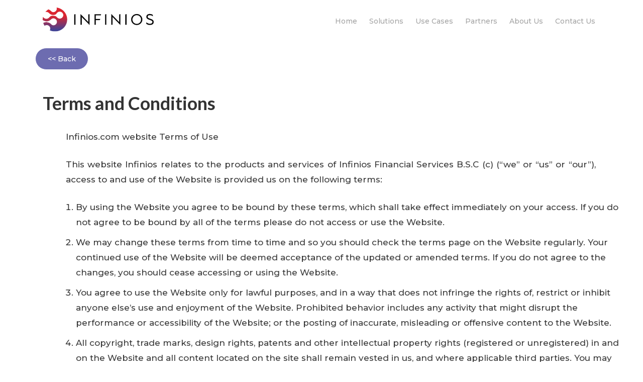

--- FILE ---
content_type: text/html; charset=UTF-8
request_url: https://infinios.com/terms-and-conditions/?responsibility=5
body_size: 63301
content:
<!DOCTYPE html>
<html lang="en">
   <head>
      <meta http-equiv="content-type" content="text/html; charset=utf-8">
      <meta name="viewport" content="width=device-width, initial-scale=1.0">
      <link rel=icon type=image/ico href=https://infinios.com/wp-content/themes/infinios/assets/images/favicon.png>
      <!-- google fonts -->
      <!-- google fonts -->
    <link href="https://fonts.googleapis.com/css?family=Open+Sans:400,600,800%7CJosefin+Sans:300,400,600,700,700i%7CPoppins:300i,300,400,500,600,700,400i,500%7CDancing+Script:700%7CDancing+Script:700%7CGreat+Vibes:400%7CPoppins:400%7CDosis:800%7CRaleway:400,700,800&amp;subset=latin-ext" rel="stylesheet">
    <link href="https://fonts.googleapis.com/css?family=Montserrat:100,100i,200,200i,300,300i,400,400i,500,500i,600,600i,700,700i,800,800i,900,900i" rel="stylesheet">
    <link rel="preconnect" href="https://fonts.googleapis.com">
   <link rel="preconnect" href="https://fonts.gstatic.com" crossorigin>
   <link href="https://fonts.googleapis.com/css2?family=Lato:ital,wght@0,100;0,300;0,400;0,700;0,900;1,100;1,300;1,400;1,700;1,900&display=swap" rel="stylesheet"> 
   <link rel="preconnect" href="https://fonts.googleapis.com">
   <link rel="preconnect" href="https://fonts.gstatic.com" crossorigin>
   <link href="https://fonts.googleapis.com/css2?family=Lato:wght@700&display=swap" rel="stylesheet">
      <!-- owl Carousel assets -->
      <link href="https://infinios.com/wp-content/themes/infinios/assets/css/owl.carousel.css" rel="stylesheet">
      <link href="https://infinios.com/wp-content/themes/infinios/assets/css/owl.theme.css" rel="stylesheet">
      <!-- bootstrap -->
      <link rel="stylesheet" href="https://infinios.com/wp-content/themes/infinios/assets/css/bootstrap.min.css">
       <link rel="stylesheet" href="https://infinios.com/wp-content/themes/infinios/assets/css//style.css">
       <link rel="stylesheet" href="https://infinios.com/wp-content/themes/infinios/assets/css//animate.css">
      <link rel="stylesheet" href="https://infinios.com/wp-content/themes/infinios/style.css">
      <meta name='robots' content='index, follow, max-image-preview:large, max-snippet:-1, max-video-preview:-1' />
	<style>img:is([sizes="auto" i], [sizes^="auto," i]) { contain-intrinsic-size: 3000px 1500px }</style>
	
	<!-- This site is optimized with the Yoast SEO plugin v20.1 - https://yoast.com/wordpress/plugins/seo/ -->
	<title>Terms and Conditions - Infinios</title>
	<link rel="canonical" href="https://infinios.com/terms-and-conditions/" />
	<meta property="og:locale" content="en_US" />
	<meta property="og:type" content="article" />
	<meta property="og:title" content="Terms and Conditions - Infinios" />
	<meta property="og:description" content="Infinios.com website Terms of Use This website Infinios relates to..." />
	<meta property="og:url" content="https://infinios.com/terms-and-conditions/" />
	<meta property="og:site_name" content="Infinios" />
	<meta property="article:modified_time" content="2021-09-06T06:37:54+00:00" />
	<meta name="twitter:card" content="summary_large_image" />
	<meta name="twitter:label1" content="Est. reading time" />
	<meta name="twitter:data1" content="4 minutes" />
	<script type="application/ld+json" class="yoast-schema-graph">{"@context":"https://schema.org","@graph":[{"@type":"WebPage","@id":"https://infinios.com/terms-and-conditions/","url":"https://infinios.com/terms-and-conditions/","name":"Terms and Conditions - Infinios","isPartOf":{"@id":"https://infinios.com/#website"},"datePublished":"2021-07-29T10:26:21+00:00","dateModified":"2021-09-06T06:37:54+00:00","breadcrumb":{"@id":"https://infinios.com/terms-and-conditions/#breadcrumb"},"inLanguage":"en-US","potentialAction":[{"@type":"ReadAction","target":["https://infinios.com/terms-and-conditions/"]}]},{"@type":"BreadcrumbList","@id":"https://infinios.com/terms-and-conditions/#breadcrumb","itemListElement":[{"@type":"ListItem","position":1,"name":"Home","item":"https://infinios.com/"},{"@type":"ListItem","position":2,"name":"Terms and Conditions"}]},{"@type":"WebSite","@id":"https://infinios.com/#website","url":"https://infinios.com/","name":"Infinios","description":"Enabling the future of digital finance","potentialAction":[{"@type":"SearchAction","target":{"@type":"EntryPoint","urlTemplate":"https://infinios.com/?s={search_term_string}"},"query-input":"required name=search_term_string"}],"inLanguage":"en-US"}]}</script>
	<!-- / Yoast SEO plugin. -->


<link rel='dns-prefetch' href='//code.jquery.com' />
<link rel='dns-prefetch' href='//www.googletagmanager.com' />
<link rel='dns-prefetch' href='//fonts.googleapis.com' />
<script type="text/javascript">
/* <![CDATA[ */
window._wpemojiSettings = {"baseUrl":"https:\/\/s.w.org\/images\/core\/emoji\/16.0.1\/72x72\/","ext":".png","svgUrl":"https:\/\/s.w.org\/images\/core\/emoji\/16.0.1\/svg\/","svgExt":".svg","source":{"concatemoji":"https:\/\/infinios.com\/wp-includes\/js\/wp-emoji-release.min.js?ver=6.8.3"}};
/*! This file is auto-generated */
!function(s,n){var o,i,e;function c(e){try{var t={supportTests:e,timestamp:(new Date).valueOf()};sessionStorage.setItem(o,JSON.stringify(t))}catch(e){}}function p(e,t,n){e.clearRect(0,0,e.canvas.width,e.canvas.height),e.fillText(t,0,0);var t=new Uint32Array(e.getImageData(0,0,e.canvas.width,e.canvas.height).data),a=(e.clearRect(0,0,e.canvas.width,e.canvas.height),e.fillText(n,0,0),new Uint32Array(e.getImageData(0,0,e.canvas.width,e.canvas.height).data));return t.every(function(e,t){return e===a[t]})}function u(e,t){e.clearRect(0,0,e.canvas.width,e.canvas.height),e.fillText(t,0,0);for(var n=e.getImageData(16,16,1,1),a=0;a<n.data.length;a++)if(0!==n.data[a])return!1;return!0}function f(e,t,n,a){switch(t){case"flag":return n(e,"\ud83c\udff3\ufe0f\u200d\u26a7\ufe0f","\ud83c\udff3\ufe0f\u200b\u26a7\ufe0f")?!1:!n(e,"\ud83c\udde8\ud83c\uddf6","\ud83c\udde8\u200b\ud83c\uddf6")&&!n(e,"\ud83c\udff4\udb40\udc67\udb40\udc62\udb40\udc65\udb40\udc6e\udb40\udc67\udb40\udc7f","\ud83c\udff4\u200b\udb40\udc67\u200b\udb40\udc62\u200b\udb40\udc65\u200b\udb40\udc6e\u200b\udb40\udc67\u200b\udb40\udc7f");case"emoji":return!a(e,"\ud83e\udedf")}return!1}function g(e,t,n,a){var r="undefined"!=typeof WorkerGlobalScope&&self instanceof WorkerGlobalScope?new OffscreenCanvas(300,150):s.createElement("canvas"),o=r.getContext("2d",{willReadFrequently:!0}),i=(o.textBaseline="top",o.font="600 32px Arial",{});return e.forEach(function(e){i[e]=t(o,e,n,a)}),i}function t(e){var t=s.createElement("script");t.src=e,t.defer=!0,s.head.appendChild(t)}"undefined"!=typeof Promise&&(o="wpEmojiSettingsSupports",i=["flag","emoji"],n.supports={everything:!0,everythingExceptFlag:!0},e=new Promise(function(e){s.addEventListener("DOMContentLoaded",e,{once:!0})}),new Promise(function(t){var n=function(){try{var e=JSON.parse(sessionStorage.getItem(o));if("object"==typeof e&&"number"==typeof e.timestamp&&(new Date).valueOf()<e.timestamp+604800&&"object"==typeof e.supportTests)return e.supportTests}catch(e){}return null}();if(!n){if("undefined"!=typeof Worker&&"undefined"!=typeof OffscreenCanvas&&"undefined"!=typeof URL&&URL.createObjectURL&&"undefined"!=typeof Blob)try{var e="postMessage("+g.toString()+"("+[JSON.stringify(i),f.toString(),p.toString(),u.toString()].join(",")+"));",a=new Blob([e],{type:"text/javascript"}),r=new Worker(URL.createObjectURL(a),{name:"wpTestEmojiSupports"});return void(r.onmessage=function(e){c(n=e.data),r.terminate(),t(n)})}catch(e){}c(n=g(i,f,p,u))}t(n)}).then(function(e){for(var t in e)n.supports[t]=e[t],n.supports.everything=n.supports.everything&&n.supports[t],"flag"!==t&&(n.supports.everythingExceptFlag=n.supports.everythingExceptFlag&&n.supports[t]);n.supports.everythingExceptFlag=n.supports.everythingExceptFlag&&!n.supports.flag,n.DOMReady=!1,n.readyCallback=function(){n.DOMReady=!0}}).then(function(){return e}).then(function(){var e;n.supports.everything||(n.readyCallback(),(e=n.source||{}).concatemoji?t(e.concatemoji):e.wpemoji&&e.twemoji&&(t(e.twemoji),t(e.wpemoji)))}))}((window,document),window._wpemojiSettings);
/* ]]> */
</script>
<style id='wp-emoji-styles-inline-css' type='text/css'>

	img.wp-smiley, img.emoji {
		display: inline !important;
		border: none !important;
		box-shadow: none !important;
		height: 1em !important;
		width: 1em !important;
		margin: 0 0.07em !important;
		vertical-align: -0.1em !important;
		background: none !important;
		padding: 0 !important;
	}
</style>
<link rel='stylesheet' id='wp-block-library-css' href='https://infinios.com/wp-includes/css/dist/block-library/style.min.css?ver=6.8.3' type='text/css' media='all' />
<style id='classic-theme-styles-inline-css' type='text/css'>
/*! This file is auto-generated */
.wp-block-button__link{color:#fff;background-color:#32373c;border-radius:9999px;box-shadow:none;text-decoration:none;padding:calc(.667em + 2px) calc(1.333em + 2px);font-size:1.125em}.wp-block-file__button{background:#32373c;color:#fff;text-decoration:none}
</style>
<link rel='stylesheet' id='activecampaign-form-block-css' href='https://infinios.com/wp-content/plugins/activecampaign-subscription-forms/activecampaign-form-block/build/style-index.css?ver=1695730072' type='text/css' media='all' />
<style id='global-styles-inline-css' type='text/css'>
:root{--wp--preset--aspect-ratio--square: 1;--wp--preset--aspect-ratio--4-3: 4/3;--wp--preset--aspect-ratio--3-4: 3/4;--wp--preset--aspect-ratio--3-2: 3/2;--wp--preset--aspect-ratio--2-3: 2/3;--wp--preset--aspect-ratio--16-9: 16/9;--wp--preset--aspect-ratio--9-16: 9/16;--wp--preset--color--black: #000000;--wp--preset--color--cyan-bluish-gray: #abb8c3;--wp--preset--color--white: #ffffff;--wp--preset--color--pale-pink: #f78da7;--wp--preset--color--vivid-red: #cf2e2e;--wp--preset--color--luminous-vivid-orange: #ff6900;--wp--preset--color--luminous-vivid-amber: #fcb900;--wp--preset--color--light-green-cyan: #7bdcb5;--wp--preset--color--vivid-green-cyan: #00d084;--wp--preset--color--pale-cyan-blue: #8ed1fc;--wp--preset--color--vivid-cyan-blue: #0693e3;--wp--preset--color--vivid-purple: #9b51e0;--wp--preset--gradient--vivid-cyan-blue-to-vivid-purple: linear-gradient(135deg,rgba(6,147,227,1) 0%,rgb(155,81,224) 100%);--wp--preset--gradient--light-green-cyan-to-vivid-green-cyan: linear-gradient(135deg,rgb(122,220,180) 0%,rgb(0,208,130) 100%);--wp--preset--gradient--luminous-vivid-amber-to-luminous-vivid-orange: linear-gradient(135deg,rgba(252,185,0,1) 0%,rgba(255,105,0,1) 100%);--wp--preset--gradient--luminous-vivid-orange-to-vivid-red: linear-gradient(135deg,rgba(255,105,0,1) 0%,rgb(207,46,46) 100%);--wp--preset--gradient--very-light-gray-to-cyan-bluish-gray: linear-gradient(135deg,rgb(238,238,238) 0%,rgb(169,184,195) 100%);--wp--preset--gradient--cool-to-warm-spectrum: linear-gradient(135deg,rgb(74,234,220) 0%,rgb(151,120,209) 20%,rgb(207,42,186) 40%,rgb(238,44,130) 60%,rgb(251,105,98) 80%,rgb(254,248,76) 100%);--wp--preset--gradient--blush-light-purple: linear-gradient(135deg,rgb(255,206,236) 0%,rgb(152,150,240) 100%);--wp--preset--gradient--blush-bordeaux: linear-gradient(135deg,rgb(254,205,165) 0%,rgb(254,45,45) 50%,rgb(107,0,62) 100%);--wp--preset--gradient--luminous-dusk: linear-gradient(135deg,rgb(255,203,112) 0%,rgb(199,81,192) 50%,rgb(65,88,208) 100%);--wp--preset--gradient--pale-ocean: linear-gradient(135deg,rgb(255,245,203) 0%,rgb(182,227,212) 50%,rgb(51,167,181) 100%);--wp--preset--gradient--electric-grass: linear-gradient(135deg,rgb(202,248,128) 0%,rgb(113,206,126) 100%);--wp--preset--gradient--midnight: linear-gradient(135deg,rgb(2,3,129) 0%,rgb(40,116,252) 100%);--wp--preset--font-size--small: 13px;--wp--preset--font-size--medium: 20px;--wp--preset--font-size--large: 36px;--wp--preset--font-size--x-large: 42px;--wp--preset--spacing--20: 0.44rem;--wp--preset--spacing--30: 0.67rem;--wp--preset--spacing--40: 1rem;--wp--preset--spacing--50: 1.5rem;--wp--preset--spacing--60: 2.25rem;--wp--preset--spacing--70: 3.38rem;--wp--preset--spacing--80: 5.06rem;--wp--preset--shadow--natural: 6px 6px 9px rgba(0, 0, 0, 0.2);--wp--preset--shadow--deep: 12px 12px 50px rgba(0, 0, 0, 0.4);--wp--preset--shadow--sharp: 6px 6px 0px rgba(0, 0, 0, 0.2);--wp--preset--shadow--outlined: 6px 6px 0px -3px rgba(255, 255, 255, 1), 6px 6px rgba(0, 0, 0, 1);--wp--preset--shadow--crisp: 6px 6px 0px rgba(0, 0, 0, 1);}:where(.is-layout-flex){gap: 0.5em;}:where(.is-layout-grid){gap: 0.5em;}body .is-layout-flex{display: flex;}.is-layout-flex{flex-wrap: wrap;align-items: center;}.is-layout-flex > :is(*, div){margin: 0;}body .is-layout-grid{display: grid;}.is-layout-grid > :is(*, div){margin: 0;}:where(.wp-block-columns.is-layout-flex){gap: 2em;}:where(.wp-block-columns.is-layout-grid){gap: 2em;}:where(.wp-block-post-template.is-layout-flex){gap: 1.25em;}:where(.wp-block-post-template.is-layout-grid){gap: 1.25em;}.has-black-color{color: var(--wp--preset--color--black) !important;}.has-cyan-bluish-gray-color{color: var(--wp--preset--color--cyan-bluish-gray) !important;}.has-white-color{color: var(--wp--preset--color--white) !important;}.has-pale-pink-color{color: var(--wp--preset--color--pale-pink) !important;}.has-vivid-red-color{color: var(--wp--preset--color--vivid-red) !important;}.has-luminous-vivid-orange-color{color: var(--wp--preset--color--luminous-vivid-orange) !important;}.has-luminous-vivid-amber-color{color: var(--wp--preset--color--luminous-vivid-amber) !important;}.has-light-green-cyan-color{color: var(--wp--preset--color--light-green-cyan) !important;}.has-vivid-green-cyan-color{color: var(--wp--preset--color--vivid-green-cyan) !important;}.has-pale-cyan-blue-color{color: var(--wp--preset--color--pale-cyan-blue) !important;}.has-vivid-cyan-blue-color{color: var(--wp--preset--color--vivid-cyan-blue) !important;}.has-vivid-purple-color{color: var(--wp--preset--color--vivid-purple) !important;}.has-black-background-color{background-color: var(--wp--preset--color--black) !important;}.has-cyan-bluish-gray-background-color{background-color: var(--wp--preset--color--cyan-bluish-gray) !important;}.has-white-background-color{background-color: var(--wp--preset--color--white) !important;}.has-pale-pink-background-color{background-color: var(--wp--preset--color--pale-pink) !important;}.has-vivid-red-background-color{background-color: var(--wp--preset--color--vivid-red) !important;}.has-luminous-vivid-orange-background-color{background-color: var(--wp--preset--color--luminous-vivid-orange) !important;}.has-luminous-vivid-amber-background-color{background-color: var(--wp--preset--color--luminous-vivid-amber) !important;}.has-light-green-cyan-background-color{background-color: var(--wp--preset--color--light-green-cyan) !important;}.has-vivid-green-cyan-background-color{background-color: var(--wp--preset--color--vivid-green-cyan) !important;}.has-pale-cyan-blue-background-color{background-color: var(--wp--preset--color--pale-cyan-blue) !important;}.has-vivid-cyan-blue-background-color{background-color: var(--wp--preset--color--vivid-cyan-blue) !important;}.has-vivid-purple-background-color{background-color: var(--wp--preset--color--vivid-purple) !important;}.has-black-border-color{border-color: var(--wp--preset--color--black) !important;}.has-cyan-bluish-gray-border-color{border-color: var(--wp--preset--color--cyan-bluish-gray) !important;}.has-white-border-color{border-color: var(--wp--preset--color--white) !important;}.has-pale-pink-border-color{border-color: var(--wp--preset--color--pale-pink) !important;}.has-vivid-red-border-color{border-color: var(--wp--preset--color--vivid-red) !important;}.has-luminous-vivid-orange-border-color{border-color: var(--wp--preset--color--luminous-vivid-orange) !important;}.has-luminous-vivid-amber-border-color{border-color: var(--wp--preset--color--luminous-vivid-amber) !important;}.has-light-green-cyan-border-color{border-color: var(--wp--preset--color--light-green-cyan) !important;}.has-vivid-green-cyan-border-color{border-color: var(--wp--preset--color--vivid-green-cyan) !important;}.has-pale-cyan-blue-border-color{border-color: var(--wp--preset--color--pale-cyan-blue) !important;}.has-vivid-cyan-blue-border-color{border-color: var(--wp--preset--color--vivid-cyan-blue) !important;}.has-vivid-purple-border-color{border-color: var(--wp--preset--color--vivid-purple) !important;}.has-vivid-cyan-blue-to-vivid-purple-gradient-background{background: var(--wp--preset--gradient--vivid-cyan-blue-to-vivid-purple) !important;}.has-light-green-cyan-to-vivid-green-cyan-gradient-background{background: var(--wp--preset--gradient--light-green-cyan-to-vivid-green-cyan) !important;}.has-luminous-vivid-amber-to-luminous-vivid-orange-gradient-background{background: var(--wp--preset--gradient--luminous-vivid-amber-to-luminous-vivid-orange) !important;}.has-luminous-vivid-orange-to-vivid-red-gradient-background{background: var(--wp--preset--gradient--luminous-vivid-orange-to-vivid-red) !important;}.has-very-light-gray-to-cyan-bluish-gray-gradient-background{background: var(--wp--preset--gradient--very-light-gray-to-cyan-bluish-gray) !important;}.has-cool-to-warm-spectrum-gradient-background{background: var(--wp--preset--gradient--cool-to-warm-spectrum) !important;}.has-blush-light-purple-gradient-background{background: var(--wp--preset--gradient--blush-light-purple) !important;}.has-blush-bordeaux-gradient-background{background: var(--wp--preset--gradient--blush-bordeaux) !important;}.has-luminous-dusk-gradient-background{background: var(--wp--preset--gradient--luminous-dusk) !important;}.has-pale-ocean-gradient-background{background: var(--wp--preset--gradient--pale-ocean) !important;}.has-electric-grass-gradient-background{background: var(--wp--preset--gradient--electric-grass) !important;}.has-midnight-gradient-background{background: var(--wp--preset--gradient--midnight) !important;}.has-small-font-size{font-size: var(--wp--preset--font-size--small) !important;}.has-medium-font-size{font-size: var(--wp--preset--font-size--medium) !important;}.has-large-font-size{font-size: var(--wp--preset--font-size--large) !important;}.has-x-large-font-size{font-size: var(--wp--preset--font-size--x-large) !important;}
:where(.wp-block-post-template.is-layout-flex){gap: 1.25em;}:where(.wp-block-post-template.is-layout-grid){gap: 1.25em;}
:where(.wp-block-columns.is-layout-flex){gap: 2em;}:where(.wp-block-columns.is-layout-grid){gap: 2em;}
:root :where(.wp-block-pullquote){font-size: 1.5em;line-height: 1.6;}
</style>
<link rel='stylesheet' id='mm-compiled-options-mobmenu-css' href='https://infinios.com/wp-content/uploads/dynamic-mobmenu.css?ver=2.8.3-710' type='text/css' media='all' />
<link rel='stylesheet' id='mm-google-webfont-dosis-css' href='//fonts.googleapis.com/css?family=Dosis%3Ainherit%2C400&#038;subset=latin%2Clatin-ext&#038;ver=6.8.3' type='text/css' media='all' />
<link rel='stylesheet' id='cssmobmenu-icons-css' href='https://infinios.com/wp-content/plugins/mobile-menu/includes/css/mobmenu-icons.css?ver=6.8.3' type='text/css' media='all' />
<link rel='stylesheet' id='cssmobmenu-css' href='https://infinios.com/wp-content/plugins/mobile-menu/includes/css/mobmenu.css?ver=2.8.3' type='text/css' media='all' />
<script type="text/javascript" src="https://code.jquery.com/jquery-3.7.1.min.js?ver=3.7.1" id="jquery-js"></script>
<script type="text/javascript" src="https://code.jquery.com/jquery-migrate-3.5.2.min.js?ver=3.5.2" id="jquery-migrate-js"></script>

<!-- Google Analytics snippet added by Site Kit -->
<script type="text/javascript" src="https://www.googletagmanager.com/gtag/js?id=UA-235246123-1" id="google_gtagjs-js" async></script>
<script type="text/javascript" id="google_gtagjs-js-after">
/* <![CDATA[ */
window.dataLayer = window.dataLayer || [];function gtag(){dataLayer.push(arguments);}
gtag('set', 'linker', {"domains":["infinios.com"]} );
gtag("js", new Date());
gtag("set", "developer_id.dZTNiMT", true);
gtag("config", "UA-235246123-1", {"anonymize_ip":true});
gtag("config", "G-6B4CBHYMQD");
/* ]]> */
</script>

<!-- End Google Analytics snippet added by Site Kit -->
<script type="text/javascript" src="https://infinios.com/wp-content/plugins/mobile-menu/includes/js/mobmenu.js?ver=2.8.3" id="mobmenujs-js"></script>
<link rel="https://api.w.org/" href="https://infinios.com/wp-json/" /><link rel="alternate" title="JSON" type="application/json" href="https://infinios.com/wp-json/wp/v2/pages/708" /><link rel="EditURI" type="application/rsd+xml" title="RSD" href="https://infinios.com/xmlrpc.php?rsd" />
<meta name="generator" content="WordPress 6.8.3" />
<link rel='shortlink' href='https://infinios.com/?p=708' />
<link rel="alternate" title="oEmbed (JSON)" type="application/json+oembed" href="https://infinios.com/wp-json/oembed/1.0/embed?url=https%3A%2F%2Finfinios.com%2Fterms-and-conditions%2F" />
<link rel="alternate" title="oEmbed (XML)" type="text/xml+oembed" href="https://infinios.com/wp-json/oembed/1.0/embed?url=https%3A%2F%2Finfinios.com%2Fterms-and-conditions%2F&#038;format=xml" />
<meta name="generator" content="Site Kit by Google 1.110.0" /><meta name="google-site-verification" content="WLBKzrkQc2t4CH35KbnPXdVGgAVgSxHhL0mXB7lWA2Q"><meta name="generator" content="Elementor 3.13.4; features: e_dom_optimization, e_optimized_assets_loading, e_optimized_css_loading, a11y_improvements, additional_custom_breakpoints; settings: css_print_method-external, google_font-enabled, font_display-swap">
		<style type="text/css" id="wp-custom-css">
			.home .owl-carousel .owl-wrapper-outer {
    max-height: 575px;
}

.home .pament-wrap {
    padding: 130px 0 100px;
}

#menu-item-348, .menu-item-348 {
	/*display:none;*/
}


.align-items-center .logo-ndigital {
padding-top: 60px;
}

.bk_btn a{
position: absolute;
    z-index: 1;
    top: 95px;
    left: auto;
    background: rgba(76, 75, 158, 0.81);
    border: medium none;
    border-radius: 50px;
    color: #fff;
    cursor: pointer;
    display: inline-block;
    font-size: 14px;
    font-weight: 500;
    letter-spacing: 0;
    line-height: 1;
    margin-bottom: 0;
    padding: 14px 24px;
    text-align: center;
    text-transform: normal;
    touch-action: manipulation;
    transition: all 0.3s ease 0s;
    vertical-align: middle;
    white-space: nowrap;
	  border:1px solid #fff;
}

.bk_btn_blog a{
    /*position: absolute;
    z-index: 1;
    top: 95px;*/
    left: auto;
    background: rgba(76, 75, 158, 0.81);
    border: medium none;
    border-radius: 50px;
    color: #fff;
    cursor: pointer;
    display: inline-block;
    font-size: 14px;
    font-weight: 500;
    letter-spacing: 0;
    line-height: 1;
    margin-bottom: 0;
    padding: 14px 24px;
    text-align: center;
    text-transform: normal;
    touch-action: manipulation;
    transition: all 0.3s ease 0s;
    vertical-align: middle;
    white-space: nowrap;
	  border:1px solid #fff;
}


#partner-wrap div.rgt-part:nth-child(1) .col-container .col-partner:nth-child(1) .icon img {
    max-width: 100%;
}

#partner-wrap div.rgt-part:nth-child(1) .col-container .col-partner:nth-child(2) .icon img {
    max-width: 80%;
}

#partner-wrap div.lft-part:nth-child(2) .col-container .col-partner:nth-child(2) .icon img {
    max-width: 90%;
}

#partner-wrap div.lft-part:nth-child(2) .col-container .col-partner:nth-child(3) .icon img {
    max-width: 90%;
}

#partner-wrap div.lft-part:nth-child(2) .col-container .col-partner:nth-child(1) .icon img {
    max-width: 50%;
}


.banner_center_content h2 {
		padding-top:25px;
	}


@media only screen and (max-width: 1024px){


.banner_center_content h2 {
		padding-top:85px;
	}
	
.bk_btn a {
    left: 15px;
    top: 95px;
	}
	
.bk_btn_blog a {
    left: 15px;
	  top: 95px;
	}	

	
.innersub-bg-wrap, 
.inner-banner, section	{
		overflow:hidden;
	}	
	
	
}



@media only screen and (max-width: 767px){
	
.mob-menu-header-holder {
    height: 0;
}
	
.mobmenur-container {
    z-index: 99999;
}	
	
	
	
.banner_center_content h2 {
		padding-top:75px;
	}
	
.bk_btn a {
    left: 15px;
    top: 85px;
	}
	
.bk_btn_blog a {
    left: 15px;
	  top: 85px;
	}	
	

.innersub-bg-wrap, 
.inner-banner, section	{
		overflow:hidden;
	}
	
.align-items-center .logo-ndigital {
    padding-bottom: 30px;
}	
	
}


._form_element {
	position: inherit !important;
}

._submit {
    width: auto;
    float: right;
}

._submit {
    -moz-user-select: none;
    background: rgba(76, 75, 158, 0.81) !important;
    border: medium none;
    border-radius: 50px !important;
    color: #fff;
    cursor: pointer;
    display: inline-block;
    font-size: 14px;
    font-weight: 500;
    letter-spacing: 0;
    line-height: 1;
    margin-bottom: 0;
    padding: 20px 27px;
    text-align: center;
    text-transform: normal;
    touch-action: manipulation;
    transition: all 0.3s ease 0s;
    vertical-align: middle;
    white-space: nowrap;
}

.wow {
   visibility: hidden;
 }		</style>
		   </head>
   <body data-rsssl=1 class="wp-singular page-template-default page page-id-708 wp-theme-infinios mob-menu-slideout elementor-default elementor-kit-9154">
         <!-- START HEADER -->
    <header class="basic-header">
        <div id="fixed-header-light" class="header-output fixed-header fixed-header-light white-header">
            <div class="header-output">
                <div class="container header-in">
                    <div class="position-relative">
                        <div class="row">
                            <div class="col-lg-3 col-md-12">
                                <a id="logo" href="https://infinios.com" class="d-inline-block margin-tb-15px">
                                    <img width="1024" height="1024" src="https://infinios.com/wp-content/uploads/2021/07/color-logo.svg" class="image wp-image-275  attachment-large size-large" alt="Infinios color logo" style="max-width: 100%; height: auto;" decoding="async" loading="lazy" srcset="https://infinios.com/wp-content/uploads//2021/07/color-logo.svg 150w, https://infinios.com/wp-content/uploads//2021/07/color-logo.svg 300w, https://infinios.com/wp-content/uploads//2021/07/color-logo.svg 1024w" sizes="auto, (max-width: 1024px) 100vw, 1024px" />                                </a>
                                <a class="mobile-toggle padding-15px background-second-color border-radius-3" href="#"><i class="fa fa-bars"></i></a>
                            </div>
                            <div class="col-lg-9 col-md-12 position-inherit">
                                <ul id="menu-main" class="nav-menu link-padding-tb-25px dropdown-light"><li id="menu-item-276" class="menu-item menu-item-type-post_type menu-item-object-page menu-item-home menu-item-276"><a href="https://infinios.com/">Home</a></li>
<li id="menu-item-278" class="menu-item menu-item-type-post_type menu-item-object-page menu-item-has-children menu-item-278"><a href="https://infinios.com/solutions/">Solutions</a>
<ul class="sub-menu">
	<li id="menu-item-9374" class="menu-item menu-item-type-custom menu-item-object-custom menu-item-9374"><a href="https://infinios.com/solutions/#card-issue">Next Generation Card Issuing</a></li>
	<li id="menu-item-781" class="menu-item menu-item-type-custom menu-item-object-custom menu-item-781"><a href="https://infinios.com/solutions/#flexible-APIs">Simple, secure and flexible APIs</a></li>
	<li id="menu-item-782" class="menu-item menu-item-type-custom menu-item-object-custom menu-item-782"><a href="https://infinios.com/solutions/#multi-currency-digital-accounts">Multi-currency digital accounts and IBANs</a></li>
	<li id="menu-item-783" class="menu-item menu-item-type-custom menu-item-object-custom menu-item-783"><a href="https://infinios.com/solutions/#digital-on-boarding">End-to-end digital on-boarding</a></li>
	<li id="menu-item-784" class="menu-item menu-item-type-custom menu-item-object-custom menu-item-784"><a href="https://infinios.com/solutions/#transactional-compliance">AML, Fraud and Transactional Compliance</a></li>
	<li id="menu-item-785" class="menu-item menu-item-type-custom menu-item-object-custom menu-item-785"><a href="https://infinios.com/solutions/#financial-control">Financial Control And Reconciliation</a></li>
	<li id="menu-item-565" class="menu-item menu-item-type-custom menu-item-object-custom menu-item-565"><a href="https://infinios.com/solutions/#digital-businesses">Payment Acceptance for Digital Businesses</a></li>
</ul>
</li>
<li id="menu-item-277" class="menu-item menu-item-type-post_type menu-item-object-page menu-item-277"><a href="https://infinios.com/use-cases/">Use Cases</a></li>
<li id="menu-item-279" class="menu-item menu-item-type-post_type menu-item-object-page menu-item-279"><a href="https://infinios.com/partners/">Partners</a></li>
<li id="menu-item-281" class="menu-item menu-item-type-post_type menu-item-object-page menu-item-has-children menu-item-281"><a href="https://infinios.com/about-us/">About Us</a>
<ul class="sub-menu">
	<li id="menu-item-772" class="menu-item menu-item-type-custom menu-item-object-custom menu-item-772"><a href="https://infinios.com/about-us/#mission-vision">Our Vision and Mission</a></li>
	<li id="menu-item-773" class="menu-item menu-item-type-custom menu-item-object-custom menu-item-773"><a href="https://infinios.com/about-us/#our-story">Our Story</a></li>
	<li id="menu-item-774" class="menu-item menu-item-type-custom menu-item-object-custom menu-item-774"><a href="https://infinios.com/about-us/#meet-team">Meet the Team</a></li>
	<li id="menu-item-775" class="menu-item menu-item-type-custom menu-item-object-custom menu-item-775"><a href="https://infinios.com/about-us/#who-we-are">Who we are</a></li>
	<li id="menu-item-776" class="menu-item menu-item-type-custom menu-item-object-custom menu-item-776"><a href="https://infinios.com/about-us/#news_section">Newsroom</a></li>
</ul>
</li>
<li id="menu-item-282" class="menu-item menu-item-type-post_type menu-item-object-page menu-item-282"><a href="https://infinios.com/contact-us/">Contact Us</a></li>
</ul>                            </div>
                            
                        </div>
                    </div>
                </div>
            </div>
        </div>
    </header>   
    <!-- END HEADER -->
	   
	   	   <div class="container"><div class="row bk_btn"><a href="https://infinios.com/about-us/#resp_sec"><< Back</a></div></div>
	   	   
	       <!-- START SECTION BANNER -->
    <section class="stander-page">
        <div class="banner_slide_content pb-0">
            <div class="container"><!-- STRART CONTAINER -->
                <div class="row justify-content-between align-items-center">
                    <div class="col-xl-12 col-md-12">
                        <div class="banner_center_content">
                            <h2 class="wow animated slideInLeft" data-wow-duration="1s" data-wow-delay=".5s">Terms and Conditions</h2>
                                                        <div class="wow animated slideInRight" data-wow-duration="3s" data-wow-delay=".5s">
                                
<p>Infinios.com website Terms of Use</p>



<p>This website <a href="https://infinios.com/" target="_blank" rel="noreferrer noopener"><span class="has-inline-color" style="color: #333333;">Infinios</span> </a>relates to the products and services of Infinios Financial Services B.S.C (c) (“we” or “us” or “our”), access to and use of the Website is provided us on the following terms:</p>



<ol class="wp-block-list">
<li>By using the Website you agree to be bound by these terms, which shall take effect immediately on your access. If you do not agree to be bound by all of the terms please do not access or use the Website.</li>
<li>We may change these terms from time to time and so you should check the terms page on the Website regularly. Your continued use of the Website will be deemed acceptance of the updated or amended terms. If you do not agree to the changes, you should cease accessing or using the Website.</li>
<li>You agree to use the Website only for lawful purposes, and in a way that does not infringe the rights of, restrict or inhibit anyone else’s use and enjoyment of the Website. Prohibited behavior includes any activity that might disrupt the performance or accessibility of the Website; or the posting of inaccurate, misleading or offensive content to the Website.</li>
<li>All copyright, trade marks, design rights, patents and other intellectual property rights (registered or unregistered) in and on the Website and all content located on the site shall remain vested in us, and where applicable third parties. You may not copy, reproduce, republish, disassemble, decompile, reverse engineer, download, post, broadcast, transmit, make available to the public, or otherwise use the Website content in any way except for your own personal, non-commercial use. You also agree not to adapt, alter or create derivative works from any of the Website content except for your own personal, non-commercial use. Any use of the Website content other than normal browsing activity requires our prior written permission.</li>
<li>The names, images and logos identifying us or third parties and their products and services are subject to copyright, design rights and trademarks belonging to us and/or third parties. Nothing contained in these terms shall be construed as conferring any license or right to use any trademark, design right or copyright of ours or any applicable third party.</li>
<li>We are not responsible for the availability or content of any third party sites that are accessible through the Website. Any links to third party websites from the Website do not amount to any endorsement of that site by us and any use of that site by you is at your own risk.</li>
<li>The Website content, including information, names, images, pictures, logos and icons regarding or relating to us, our products and services or third party products and services is provided ‘as is’ and on an ‘as available’ basis. To the extent permitted by law, we exclude all representations and warranties (whether express or implied by law), including the implied warranties of satisfactory quality, fitness for a particular purpose, non-infringement, compatibility, security and accuracy. We do not guarantee the timeliness, completeness or performance of the website or any of the content. While we try to ensure that all content provided by us is correct at the time of publication no responsibility is accepted by or on behalf of us for any errors, omissions or inaccurate content on the website.</li>
<li>Nothing in these terms limits or excludes our liability for death or personal injury caused by our proven negligence. Subject to the foregoing, we shall not be liable for any of the following losses or damage (whether such damage or losses were foreseen, foreseeable, known or otherwise): (a) loss of data; (b) loss of revenue or profits actual or anticipated; (c) loss of business actual or anticipated; (d) loss of opportunity actual or anticipated; (e) loss of goodwill or injury to reputation; (f) losses suffered by third parties; or (g) any indirect, consequential, special or exemplary damages arising from the use of the Website regardless of the form of action.</li>
<li>We do not warrant that functions available on the Website will be uninterrupted or error free, that defects will be corrected, or that the Website or the server that makes it available are free of viruses or bugs. You acknowledge that it is your responsibility to implement sufficient procedures and virus checks (including anti-virus and other security checks) to satisfy your particular requirements for the accuracy and validity of data input and output.</li>
<li>If any of these terms are determined to be illegal, invalid or otherwise unenforceable by reason of the laws of any country in which these terms are intended to be effective, then to the extent and within the jurisdiction in which that term is illegal, invalid or unenforceable, it shall be severed and deleted from these terms and the remaining terms shall survive and continue to be binding and enforceable.</li>
<li>Our failure or delay to exercise or enforce any right in these terms does not waive our right to enforce that right.</li>
<li>These terms shall be governed by and interpreted in accordance with the laws of the Kingdom of Bahrain. The Courts of Manama, Kingdom of Bahrain shall have exclusive jurisdiction over any disputes in connection with these terms or access and use of the Website.</li>
</ol>
                            </div>
                             
                                                    </div>
                    </div>
                    
                </div>
            </div><!-- END CONTAINER-->
        </div>
    </section>
    <!-- END SECTION BANNER -->
<!-- START FOOTER --> 
      <footer class="footer_section" style="background-image: url(https://infinios.com/wp-content/uploads/2021/07/home-banner-1.svg);">
         <!-- footer background widget-->
         <img width="1034" height="345" src="https://infinios.com/wp-content/uploads/2021/07/footer-bg.png" class="image wp-image-294 footer-bg attachment-1034x345 size-1034x345" alt="footer-bg" style="max-width: 100%; height: auto;" decoding="async" loading="lazy" srcset="https://infinios.com/wp-content/uploads/2021/07/footer-bg.png 1034w, https://infinios.com/wp-content/uploads/2021/07/footer-bg-300x100.png 300w, https://infinios.com/wp-content/uploads/2021/07/footer-bg-1024x342.png 1024w, https://infinios.com/wp-content/uploads/2021/07/footer-bg-768x256.png 768w" sizes="auto, (max-width: 1034px) 100vw, 1034px" />  
         <div class="container pt119">
            <div class="row">
               <div class="col-lg-9">
                  <div class="row">
                     <!-- <div class="footer-bg-area"></div> -->
                     <!-- footer 1st widget-->
                     <div class="col-lg-3 col-sm-3"><div class="footer-box wow fadeInUp" data-wow-delay=".4s"><h5>Service</h5><div class="menu-footer-service-menu-container"><ul id="menu-footer-service-menu" class="menu"><li id="menu-item-8707" class="menu-item menu-item-type-custom menu-item-object-custom menu-item-8707"><a href="https://infinios.com/aml/?responsibility=3">AML</a></li>
<li id="menu-item-9224" class="menu-item menu-item-type-post_type menu-item-object-page menu-item-9224"><a href="https://infinios.com/information-security-policy/">Information Security Policy</a></li>
<li id="menu-item-9225" class="menu-item menu-item-type-post_type menu-item-object-page menu-item-9225"><a href="https://infinios.com/quality-management-policy/">Quality Management Policy</a></li>
<li id="menu-item-585" class="menu-item menu-item-type-post_type menu-item-object-page menu-item-585"><a href="https://infinios.com/complaints/">Complaints</a></li>
</ul></div></div></div>                     <!-- footer 2nd widget-->
                     <div class="col-lg-3 col-sm-3"><div class="footer-box wow fadeInUp" data-wow-delay=".4s"><h5>Quick Links</h5><div class="menu-footer-quick-links-container"><ul id="menu-footer-quick-links" class="menu"><li id="menu-item-8708" class="menu-item menu-item-type-custom menu-item-object-custom menu-item-8708"><a href="https://infinios.com/blog/?responsibility=1">Newsroom</a></li>
<li id="menu-item-270" class="menu-item menu-item-type-post_type menu-item-object-page menu-item-270"><a href="https://infinios.com/contact-us/">Contact Us</a></li>
<li id="menu-item-9228" class="menu-item menu-item-type-post_type menu-item-object-page current-menu-item page_item page-item-708 current_page_item menu-item-9228"><a href="https://infinios.com/terms-and-conditions/" aria-current="page">T &#038; C</a></li>
<li id="menu-item-9229" class="menu-item menu-item-type-post_type menu-item-object-page menu-item-9229"><a href="https://infinios.com/data-privacy/">Data Privacy</a></li>
</ul></div></div></div>                     <!-- footer 3rd widget-->
                     <div class="widget_text col-lg-4 col-sm-3"><div class="widget_text footer-box wow fadeInUp" data-wow-delay=".6s"><h5>Contact</h5><div class="textwidget custom-html-widget"><div class="contact-info">
   <p>11th Floor Park Place, Road 2831, Block 428, Seef, Kingdom of Bahrain<br>
     <a href="tel:+973 1720 3000" class="telp">+973 1720 3000</a> 
   </p>
</div></div></div></div>                      <!-- footer 3rd widget-->
                     <div class="widget_text col-lg-2 col-sm-3 "><div class="widget_text footer-box wow fadeInUp" data-wow-delay="1.0s"><h5>Socials</h5><div class="textwidget custom-html-widget"><ul class="social-media wow fadeInUp" data-wow-delay="1.4s">
   <li>
      <a class="linkedin" href="https://www.linkedin.com/company/infinios-com" target="_blank"><img src="https://infinios.com/wp-content/uploads/2021/07/linked-wht.svg" alt="tab mobile desktop"/></a>
   <a class="youtube" href="http://www.youtube.com/channel/UCpJNDgfRcKcaNl8qN4xxKOQ" target="_blank"><img src="https://infinios.com/wp-content/uploads/2021/07/youtube-wht.svg" alt="tab mobile desktop"/></a>
   </li>
   <li>
      <a class="facebook" href="https://www.facebook.com/infiniosCom/" target="_blank"><img src="https://infinios.com/wp-content/uploads/2021/07/facebook-wht.svg" alt="tab mobile desktop"/></a>
      <a class="twitter" href="https://twitter.com/infiniosCom" target="_blank"><img src="https://infinios.com/wp-content/uploads/2021/07/twitter-wht.svg" alt="tab mobile desktop"/></a>
   </li>
</ul>

</div></div></div>                  </div>
               </div>
               
               
                <div class="col-lg-3 col-md-6">
                    <div class="footer-box wow fadeInUp" data-wow-delay=".6s">
                   
                   <img src="https://infinios.com/wp-content/uploads/2021/07/logo.svg" class="mobile-logo" alt="Infinios light logo">
                
                <img src="https://infinios.com/wp-content/uploads/2021/07/color-logo.svg" class="desktop-logo" alt="Infinios light logo">
                
            </div>
            </div>
            
            
               <!-- footer 5th widget-->
                            
              
            </div>
         </div>
         <div class="copy-right">
            <div class="container">
               <div class="row">
                  <div class="col-lg-8">
                     <!-- footer bottom widget-->
                      <div class="widget_text copy-right-text wow fadeInUp" data-wow-delay="1.2s"><div class="textwidget custom-html-widget">Infinios Financial Services BSC. All Rights Reserved.<br>Licensed and Regulated by the Central Bank of Bahrain as an Ancillary Services Provider</div></div>                  </div>
               </div>
            </div>
         </div>
      </footer>
      <!-- END FOOTER -->

<script type="speculationrules">
{"prefetch":[{"source":"document","where":{"and":[{"href_matches":"\/*"},{"not":{"href_matches":["\/wp-*.php","\/wp-admin\/*","\/wp-content\/uploads\/*","\/wp-content\/*","\/wp-content\/plugins\/*","\/wp-content\/themes\/infinios\/*","\/*\\?(.+)"]}},{"not":{"selector_matches":"a[rel~=\"nofollow\"]"}},{"not":{"selector_matches":".no-prefetch, .no-prefetch a"}}]},"eagerness":"conservative"}]}
</script>
<div class="mobmenu-overlay"></div><div class="mob-menu-header-holder mobmenu"  data-menu-display="mob-menu-slideout" data-open-icon="down-open" data-close-icon="up-open"><div class="mobmenur-container"><a href="#" class="mobmenu-right-bt mobmenu-trigger-action" data-panel-target="mobmenu-right-panel" aria-label="Right Menu Button"><i class="mob-icon-menu mob-menu-icon"></i><i class="mob-icon-cancel-1 mob-cancel-button"></i></a></div></div>				<div class="mobmenu-right-alignment mobmenu-panel mobmenu-right-panel  ">
				<a href="#" class="mobmenu-right-bt" aria-label="Right Menu Button"><i class="mob-icon-cancel-1 mob-cancel-button"></i></a>
					<div class="mobmenu-content">
			<div class="menu-main-menu-container"><ul id="mobmenuright" class="wp-mobile-menu" role="menubar" aria-label="Main navigation for mobile devices"><li role="none"  class="menu-item menu-item-type-post_type menu-item-object-page menu-item-home menu-item-276"><a href="https://infinios.com/" role="menuitem" class="">Home</a></li><li role="none"  class="menu-item menu-item-type-post_type menu-item-object-page menu-item-has-children menu-item-278"><a href="https://infinios.com/solutions/" role="menuitem" class="">Solutions</a>
<ul  role='menu' class="sub-menu ">
	<li role="none"  class="menu-item menu-item-type-custom menu-item-object-custom menu-item-9374"><a href="https://infinios.com/solutions/#card-issue" role="menuitem" class="">Next Generation Card Issuing</a></li>	<li role="none"  class="menu-item menu-item-type-custom menu-item-object-custom menu-item-781"><a href="https://infinios.com/solutions/#flexible-APIs" role="menuitem" class="">Simple, secure and flexible APIs</a></li>	<li role="none"  class="menu-item menu-item-type-custom menu-item-object-custom menu-item-782"><a href="https://infinios.com/solutions/#multi-currency-digital-accounts" role="menuitem" class="">Multi-currency digital accounts and IBANs</a></li>	<li role="none"  class="menu-item menu-item-type-custom menu-item-object-custom menu-item-783"><a href="https://infinios.com/solutions/#digital-on-boarding" role="menuitem" class="">End-to-end digital on-boarding</a></li>	<li role="none"  class="menu-item menu-item-type-custom menu-item-object-custom menu-item-784"><a href="https://infinios.com/solutions/#transactional-compliance" role="menuitem" class="">AML, Fraud and Transactional Compliance</a></li>	<li role="none"  class="menu-item menu-item-type-custom menu-item-object-custom menu-item-785"><a href="https://infinios.com/solutions/#financial-control" role="menuitem" class="">Financial Control And Reconciliation</a></li>	<li role="none"  class="menu-item menu-item-type-custom menu-item-object-custom menu-item-565"><a href="https://infinios.com/solutions/#digital-businesses" role="menuitem" class="">Payment Acceptance for Digital Businesses</a></li></ul>
</li><li role="none"  class="menu-item menu-item-type-post_type menu-item-object-page menu-item-277"><a href="https://infinios.com/use-cases/" role="menuitem" class="">Use Cases</a></li><li role="none"  class="menu-item menu-item-type-post_type menu-item-object-page menu-item-279"><a href="https://infinios.com/partners/" role="menuitem" class="">Partners</a></li><li role="none"  class="menu-item menu-item-type-post_type menu-item-object-page menu-item-has-children menu-item-281"><a href="https://infinios.com/about-us/" role="menuitem" class="">About Us</a>
<ul  role='menu' class="sub-menu ">
	<li role="none"  class="menu-item menu-item-type-custom menu-item-object-custom menu-item-772"><a href="https://infinios.com/about-us/#mission-vision" role="menuitem" class="">Our Vision and Mission</a></li>	<li role="none"  class="menu-item menu-item-type-custom menu-item-object-custom menu-item-773"><a href="https://infinios.com/about-us/#our-story" role="menuitem" class="">Our Story</a></li>	<li role="none"  class="menu-item menu-item-type-custom menu-item-object-custom menu-item-774"><a href="https://infinios.com/about-us/#meet-team" role="menuitem" class="">Meet the Team</a></li>	<li role="none"  class="menu-item menu-item-type-custom menu-item-object-custom menu-item-775"><a href="https://infinios.com/about-us/#who-we-are" role="menuitem" class="">Who we are</a></li>	<li role="none"  class="menu-item menu-item-type-custom menu-item-object-custom menu-item-776"><a href="https://infinios.com/about-us/#news_section" role="menuitem" class="">Newsroom</a></li></ul>
</li><li role="none"  class="menu-item menu-item-type-post_type menu-item-object-page menu-item-282"><a href="https://infinios.com/contact-us/" role="menuitem" class="">Contact Us</a></li></ul></div>
			</div><div class="mob-menu-right-bg-holder"></div></div>

		<script type="text/javascript" id="site_tracking-js-extra">
/* <![CDATA[ */
var php_data = {"ac_settings":{"tracking_actid":25230560,"site_tracking_default":1,"site_tracking":1},"user_email":""};
/* ]]> */
</script>
<script type="text/javascript" src="https://infinios.com/wp-content/plugins/activecampaign-subscription-forms/site_tracking.js?ver=6.8.3" id="site_tracking-js"></script>

      <!-- start script  -->
      <!--<script src="/assets/js/jquery-3.2.1.min.js"></script>-->
      <script src="https://code.jquery.com/jquery-1.12.1.min.js"></script>
      <script src="https://infinios.com/wp-content/themes/infinios/assets/js/owl.carousel.min.js"></script>
      <script src="https://cdnjs.cloudflare.com/ajax/libs/popper.js/1.12.9/umd/popper.min.js"></script>
      <script src="https://infinios.com/wp-content/themes/infinios/assets/js/bootstrap.min.js"></script>
      <script src="https://infinios.com/wp-content/themes/infinios/assets/js/wow.min.js"></script>
      <script>
      $( document ).ready(function() {
        new WOW().init();
});
		</script>
      <!--<script src="https://unpkg.com/aos@2.3.0/dist/aos.js"></script>-->
      <script src="https://infinios.com/wp-content/themes/infinios/assets/js/custom.js"></script>

      <!-- fancybox js --> 
<!-- 	<script src="https://cdnjs.cloudflare.com/ajax/libs/fancybox/3.5.7/jquery.fancybox.min.js"></script> -->
      <script type="text/javascript">
    	var matchHeight = function () {
	
	function init() {
		eventListeners();
		matchHeight();
	}
	
	function eventListeners(){
		$(window).on('resize', function() {
			matchHeight();
		});
	}
	
	function matchHeight(){
		var groupName = $('[data-match-height]');
		var groupHeights = [];
		
		groupName.css('min-height', 'auto');
		
		groupName.each(function() {
			groupHeights.push($(this).outerHeight());
		});
		
		var maxHeight = Math.max.apply(null, groupHeights);
		groupName.css('min-height', maxHeight);
	};
	
	return {
		init: init
	};
	
} ();

jQuery(document).ready(function($) {
	matchHeight.init();
});
    </script>
      <script>
	jQuery(document).ready(function($) {	  
        $("#team-slider").owlCarousel({
                      slideSpeed: 200,
                      items: 1,
                      itemsDesktop: [1199, 1],
                      itemsDesktopSmall: [991, 1],
                       itemsTablet: [768, 1],
                      itemsMobile : [767, 1],
                     autoHeight : true,
                    //   autoPlay: 1500,
                      pagination: false,  
                          // Custom Navigation Events
                         navigation : true,
      navigationText : ['<span class="news-arrow"> <img src="https://infinios.com/wp-content/themes/infinios/assets/images/news-left.svg" alt="infinios color logo"></span>','<span class="news-arrow"><img src="https://infinios.com/wp-content/themes/infinios/assets/images/news-right.svg" alt="infinios color logo"></span>'],
 
                    });
    });
    </script>   
    <script>
	jQuery(document).ready(function($) {	
        $("#aboutnews-slider").owlCarousel({
                      slideSpeed: 200,
                      items: 2,
                      itemsDesktop: [1199, 2],
                      itemsDesktopSmall: [991, 1],
                      itemsTablet: [768, 1],
                      itemsMobile : [767, 1],
                    //   autoPlay: 1500,
                      pagination: false,
                          // Custom Navigation Events
                         navigation : true,
      navigationText : ['<span class="news-arrow"> <img src="https://infinios.com/wp-content/themes/infinios/assets/images/news-left.svg" alt="infinios color logo"></span>','<span class="news-arrow"><img src="https://infinios.com/wp-content/themes/infinios/assets/images/news-right.svg" alt="infinios color logo"></span>'],
 
                    });      
     });
    </script>

     <script>   
	jQuery(document).ready(function($) {	 
        $("#service-slider").owlCarousel({
                      slideSpeed: 200,
                      items: 4,
                      itemsDesktop: [1199, 3],
                      itemsDesktopSmall: [991, 2],
                      itemsTablet: [768, 1],
                      itemsMobile : [767, 1],
                    //   autoHeight : true,  
                    //   autoPlay: 1500,
                      pagination: false,
                      navigation : true,
      navigationText : ['<span class="news-arrow"> <img src="https://infinios.com/wp-content/themes/infinios/assets/images/news-left.svg" alt="infinios color logo"></span>','<span class="news-arrow"><img src="https://infinios.com/wp-content/themes/infinios/assets/images/news-right.svg" alt="infinios color logo"></span>'],
                    }); 
		});
    </script>

    <script> 
	jQuery(document).ready(function($) {	
        $("#partner-slider").owlCarousel({
                      slideSpeed: 200,
                      items: 3,
                      itemsDesktop: [1199, 3],
                      itemsDesktopSmall: [991, 2],
                      itemsTablet: [768, 1],
                      itemsMobile : [767, 1],
                    //   autoPlay: 1500,
                      pagination: false,
                      navigation : true,
      navigationText : ['<span class="news-arrow"> <img src="https://infinios.com/wp-content/themes/infinios/assets/images/news-left.svg" alt="infinios color logo"></span>','<span class="news-arrow"><img src="https://infinios.com/wp-content/themes/infinios/assets/images/news-right.svg" alt="infinios color logo"></span>'],
                    }); 
		});
    </script>

    <script>  
	jQuery(document).ready(function($) {		
        $("#news-slider").owlCarousel({
                      slideSpeed: 1000,
                      items: 2,
                      itemsDesktop: [1199, 2],
                      itemsDesktopSmall: [991, 1],
                      itemsTablet: [768, 1],
                      itemsMobile : [767, 1],
                    //   autoPlay: 3000,
                      pagination: false,
                          // Custom Navigation Events
                         navigation : true,
      navigationText : ['<span class="news-arrow"> <img src="https://infinios.com/wp-content/themes/infinios/assets/images/news-left.svg" alt="infinios color logo"></span>','<span class="news-arrow"><img src="https://infinios.com/wp-content/themes/infinios/assets/images/news-right.svg" alt="infinios color logo"></span>'],
 
                    });     
	});
    </script>
   <!--  <script src=https://neuvo.co/wp-content/cache/minify/d47aa.js></script>   -->
    <script>
        jQuery(document).ready(function($) {	
         $(window).scroll(function() {
             var scroll = $(window).scrollTop();

              //>=, not <=
             if (scroll >= 80) {
                 //clearHeader, not clearheader - caps H
                 $(".fixed-header-light").addClass("bg-light");
             } else {
               $(".fixed-header-light").removeClass("bg-light");
             }
         }); //missing );
         // document ready
         });</script>  
      <!-- script for active class-->
      <script type="text/javascript">
        //   $(document).ready(function(){
        //      $(".current-menu-item").addClass('active');   
        //   });
      </script>
      <!--- script for developer post hide show-->
      <style type="text/css">
          .apis_hide_box{display:none;}
          .user_hide_box{display:none;}
          .dev_hide_box{display:none;};
      </style>
      <script type="text/javascript">
           jQuery(document).ready(function($) {	
               
               //developer show hide
               $("#show-dev").click(function(e){
                  e.preventDefault();
                   $(".dev_hide_box").show();
                   $(this).hide();
                   $("#hide-dev").show();
               });
              $("#hide-dev").click(function(e){
                  e.preventDefault();
                    $(".dev_hide_box").hide();
                    $(this).hide();
                    $("#show-dev").show();
              });
               
               
               //apis show hide
               $("#show-apis").click(function(e){
                  e.preventDefault();
                   $(".apis_hide_box").show();
                   $(this).hide();
                   $("#hide-apis").show();
               });
              $("#hide-apis").click(function(e){
                  e.preventDefault();
                  $(".apis_hide_box").hide();
                    $(this).hide();
                    $("#show-apis").show();
              });
              
              //user shw hide
               $("#show-users").click(function(e){
                  e.preventDefault();
                   $(this).hide();
                   $(".user_hide_box").show();
                   $("#hide-users").show();
               });
              $("#hide-users").click(function(e){
                  e.preventDefault();
                    $(this).hide();
                    $(".user_hide_box").hide();
                    $("#show-users").show();
              });
           });
      </script>
      <!-- script for solutions-->
      <script type="text/javascript">
         jQuery(document).ready(function($) {	
             
             //smooth scroll page visit
              if (window.location.hash) scroll(0, 0);
              // void some browsers issue
              setTimeout(scroll(0, 0), 1);
              var hashLink = window.location.hash;
                if ($(hashLink).length) {
                  $(function () {
                      // *only* if we have anchor on the url
                      // smooth scroll to the anchor id
                      $('html, body').animate({
                        scrollTop: $(window.location.hash).offset().top - 77
                      }, 2000);
                  });
                }
             
             //url visition open
              var pageURL = $(location).attr("href");
              var urlid = pageURL.substring(pageURL.lastIndexOf('/') + 1);
              $(urlid).addClass('active');
              if(urlid==''){
                 //1st accordian display
                 $('#accordintab li:first').addClass('active');
              }
              
              $('.active').find(".panel").show();
              $('.active').find(".actbtn").hide();
             
             $('#accordintab li').click(function(e){
                 e.preventDefault();
                   $(".actbtn").show();
                   $(".panel").hide();
                   $(this).toggleClass('active');
                 if($(this).hasClass('active')){
                    $('#accordintab li').removeClass('active');
                    $(this).addClass('active');
                    $(this).find(".actbtn").hide();
                    $(this).find(".panel").show();
                }
                else{
                   $(this).find(".actbtn").show(); 
                   $(this).find(".panel").hide();
                }
				 
				 var $panel = $(this);
				 $('html,body').animate({
					 scrollTop: $panel.offset().top - 77
				 }, 500);  
				 
            });
         });
      </script>
     <script>
// var acc = document.getElementsByClassName("accordion");
// var i;

// for (i = 0; i < acc.length; i++) {
//   acc[i].addEventListener("click", function() {
//     this.classList.toggle("active");
//     var panel = this.nextElementSibling;
//     if (panel.style.maxHeight) {
//       panel.style.maxHeight = null;
//     } else {
//       panel.style.maxHeight = panel.scrollHeight + "px";
//     }
//   });
// }
// </script>   
       <!-- Back to top -->
                  <script>
				jQuery(document).ready(function($) {		  
                     var btn = $('#button');
                     $(window).scroll(function() {
                       if ($(window).scrollTop() > 300) {
                         btn.addClass('show');
                       } else {
                         btn.removeClass('show');
                       }
                     });
                     
                     btn.on('click', function(e) {
                       e.preventDefault();
                       $('html, body').animate({scrollTop:0}, '300');
                     });
				});
                  </script>

                  <!-- end back to top -->
                  
                  
                  
                <!-- script for home page banner animation-->
                <script type="text/javascript">
                    $(function(){
                        var lastScrollTop = 0, delta = 5;
                        $(window).on("load resize scroll", function() {
                            var nowScrollTop = $(this).scrollTop();
                             if(Math.abs(lastScrollTop - nowScrollTop) >= delta){
                                  $("#homedevice").show();
                                  $("#tab_mob_desk").hide();
                                   $("#slideuphomedevice").hide();
                             }
                             else{
                                 $("#homedevice").hide();
                                 $("#tab_mob_desk").hide();
                                 $("#slideuphomedevice").show();
                             }
                        });
                    });
                </script>
                
   <script>
   jQuery(document).ready(function($) {	
    $('a[href^="#"]').on('click',function (e) {
        e.preventDefault();

        var target = this.hash;
        $target = $(target);

        $('html, body').stop().animate({
            'scrollTop':  $target.offset().top - 77
        }, 900, 'swing', function () {
            window.location.hash = target;
        });
    });
});
   </script>
   
   <!-- anchar smooth scrolling-->
   <script type="text/javascript">
    jQuery(document).ready(function($) {	
	var $root = $('html, body');	
       $(".menu-item-has-children a").click(function(){
          var target = this.hash;
          $root.animate({
        scrollTop: $(target).offset().top - 77
        }, 900, 'swing', function () {
            window.location.hash = target;
        });
       });   
    });
   </script>
	

<!-- script for form section-->

<script type="text/javascript">
	jQuery(document).ready(function($) {
		var type = window.location.hash.substr(1);
		console.log(type);
		
		if (type=='nlogo') {
			$("select :selected").remove();
			$('select option:eq(6)').attr('selected', 'selected');
		}
		else if (type=='nsolution') {
			$("select :selected").remove();
			$('select option:eq(0)').attr('selected', 'selected');
		}
		else if (type=='ncases') {
			$("select :selected").remove();
			$('select option:eq(1)').attr('selected', 'selected');
		}
		else if (type=='npartners') {
			$("select :selected").remove();
			$('select option:eq(3)').attr('selected', 'selected');
		}
		else if (type=='njointeam') {
			$("select :selected").remove();
			$('select option:eq(5)').attr('selected', 'selected');
		}
		
	});
</script>


   </body>
</html>

--- FILE ---
content_type: text/css
request_url: https://infinios.com/wp-content/themes/infinios/assets/css//style.css
body_size: 25273
content:
/*Mobile menu*/
header .background-second-color {
    background-color: rgb(221, 33, 47) !important;
}
/*back to top button start*/
#button {
  display: inline-block;
  background-color: rgba(221, 33, 47, 1);
  width: 40px;
  height: 40px;
  text-align: center;
  border-radius: 50%;
  position: fixed;
  bottom: 35px;
  right: 35px;
  line-height: 35px;
  transition: background-color .3s, 
  opacity .5s, visibility .5s;
  opacity: 0;
  visibility: hidden;
  z-index: 1000;
  -webkit-transition: .3s;
    transition: .3s;
}
#button img {
    height: 7px;
    /*color: #fff;
    font-size: 16px;
    line-height: 35px;*/
}
#button:hover {
  cursor: pointer;
  background-color:  rgba(76, 75, 158, 0.81);
}
#button:active {
  background-color:  rgba(76, 75, 158, 0.81);
}
#button.show {
  opacity: 1;
  visibility: visible;
}
/*back to top button end*/
/*Use Cases Page*/
.inner-banner img {
	position: absolute;
	object-fit: cover;
	top: -10px;
	/*height: 647px;*/
	width: 65%;
	left: -6px;
}
.inner-banner {
    /*height: 400px;*/
    background-repeat: no-repeat;
    background-size: contain;
    background-position: left;
}
.white-header ul.nav-menu > li > a {
	color: #333;
}
.white-header ul.nav-menu > li > a:hover, .white-header ul.nav-menu > li.active > a {
	color: #000
}
.banner-txt {
    display: table;
    width: 100%;
}
.page-center {
    height: 430px;
    display: table-cell;
    vertical-align: middle;
    padding-top: 150px;
}
.banner-txt h2, .banner-txt p {color: #fff;}
.icon-bg img {height: 45px;}
.service-wrp {
    -webkit-transition: all 0.25s ease-in-out;
    -moz-transition: all 0.25s ease-in-out;
    -ms-transition: all 0.25s ease-in-out;
    -o-transition: all 0.25s ease-in-out;
    transition: all 0.25s ease-in-out;
    -webkit-box-shadow: 0px 6px 15px 0px rgba(0, 0, 0, 0.1);
    -moz-box-shadow: 0px 6px 15px 0px rgba(0, 0, 0, 0.1);
    box-shadow: 0px 6px 15px 0px rgba(0, 0, 0, 0.1);
    padding: 42px;
    border-radius: 30px;
    background-color: #fff;
}
.icon-bg {
    background-color: #d9d9d6;
    border-radius: 50%;
    height: 82px;
    width: 82px;
    text-align: center;
    line-height: 78px;
    margin-right: 25px;
    float: left;
    flex-shrink: 0;
}

.use_c .icon-bg {
    flex-shrink: 0;
}
.serv-h {height: 86px;display: flex; align-items: center;}
.use_c.serv-h {display: flex; align-items: center;}
.serv-h h3 {
	font-size: 30px;
	line-height: 36px;
	
}
.use_c.serv-h h3 {
    padding:  0!important;
}
.serv-descrption {margin-top: 25px;}
.serv-descrption p {margin-bottom: 0;}
.flip-down {margin-top: -9%;}
.top-gap {margin-top: 9%;}
.flip-down h3, .top-gap1 h3 {
    padding: 22px 0;
}
.top-gap1:last-child h3 {
    padding: 0 !important;
}
/*.top-gap1 {margin-top: 72px;}*/
/*.flip-down1 {margin-top: -87px;}*/
.top-gap1.cls_five{margin-top: 62px;}
.flip-down1 {margin-top: 10px;}
.flip-down2 {margin-top: 72px;}
.top-gap1 {margin-top: 72px;}
.top-gap1.cls_seven{margin-top: 12px;}
/*.top-gap1 {margin-top: 12px;}
.flip-down2 {margin-top: -12px;}*/
/*.flip-down3 {margin-top: -33px;}*/
/*.flip-down3 {margin-top: 56px;}*/
.flip-down3 {margin-top: 72px;}
.flip-down2 .serv-h, .flip-down3 .serv-h, .m-heading .serv-h {height: 112px;}
.flip-down2 .serv-h h3, .flip-down3 .serv-h h3, .m-heading .serv-h h3 {padding-left: 109px;padding-top: 0;padding-bottom: 0;}
.service-list-bg1 {
	position: absolute;
	width: 100%;
	left: 0;
	top: 100%;
	z-index: -1;
	height: 850px;
	object-fit: cover;
}
.get-in-touch-bg {
    position: absolute;
    width: 100%;
    left: 0;
    top: 98%;
    z-index: -1;
    height: 1000px;
    object-fit: cover;
}
.service-list-bg2 {
	position: absolute;
	width: 100%;
	left: 0;
	top: 310%;
	z-index: -1;
	height: 850px;
	object-fit: cover;
}
.get-in-touch {
    padding-top: 85px;
}
.get-in-touch h3 {margin-bottom: 38px;}
/*Solutions Page*/
.accordion {
  	background: #fff;
	-webkit-transition: all 0.25s ease-in-out;
    -moz-transition: all 0.25s ease-in-out;
    -ms-transition: all 0.25s ease-in-out;
    -o-transition: all 0.25s ease-in-out;
    transition: all 0.25s ease-in-out;
    -webkit-box-shadow: 0px 6px 15px 0px rgba(0, 0, 0, 0.1);
    -moz-box-shadow: 0px 6px 15px 0px rgba(0, 0, 0, 0.1);
    box-shadow: 0px 6px 15px 0px rgba(0, 0, 0, 0.1);
    border-radius: 20px;
    width: 100%;
	/*display: block;*/
	 border: none;
	padding: 25px;
}
/*
.active, .accordion:hover {
  background-color: #ccc; 
}
*/
.accordion:active, .accordion:focus, .accordion:focus-visible, .accordion:hover {
    outline: none;
}
.panel {
  padding: 0 18px;
  display: none;
  background-color: white;
  overflow: hidden;
}
.faq-sec button.accordion::after {
    content: '';
    background: url('../images/show-all.svg') no-repeat;
    height: 30px;
    width: 30px;
    float: right;
    top: 0 !important;
    background-size: cover;
    position: relative;
}
.faq-sec button.accordion.active::after, .faq-sec .panel::after {
    content: '';
    background: url('../images/show-all.svg') no-repeat;
    height: 30px !important;
    width: 30px !important;
    -ms-transform: rotate(180deg);
    transform: rotate(180deg);
    float: right;
    background-size: cover;
}
.solutions-sec button.accordion::after {
    /*content: '\002B';*/
    content: '';
    background: url('../images/show-all.svg') no-repeat;
    height: 41px;
    width: 41px;
    float: right;
    top: 28px;
    position: relative;
}
.solutions-sec button.accordion.active::after, .panel::after {
    /*content: "\2212";*/
    content: '';
    background: url('../images/show-all.svg') no-repeat;
    height: 41px;
    width: 41px;
    -ms-transform: rotate(180deg);
    transform: rotate(180deg);
    float: right;
    /*display: inline-block;*/
    /*font-size: 0;*/
}
 .solutions-sec {position: relative;margin-top: 20px;}
.solutions-banner img {
 	width: 58%;
	left: -3px;
	top: 0;
 }
.solutions-banner .page-center {
    height: 400px;
    padding-top: 60px;
}
.ac-btn, .panel {
	background: #fff;
	-webkit-transition: all 0.25s ease-in-out;
    -moz-transition: all 0.25s ease-in-out;
    -ms-transition: all 0.25s ease-in-out;
    -o-transition: all 0.25s ease-in-out;
    transition: all 0.25s ease-in-out;
    -webkit-box-shadow: 0px 6px 15px 0px rgba(0, 0, 0, 0.1);
    -moz-box-shadow: 0px 6px 15px 0px rgba(0, 0, 0, 0.1);
    box-shadow: 0px 6px 15px 0px rgba(0, 0, 0, 0.1);
    border-radius: 20px;
    width: 100%;
	display: block;
	padding: 25px;
}	
.imgbg1 {
	background-color: rgba(152, 182, 187, 0.32);
	border-radius: 50%;
	height: 84px;
	width: 84px;
	text-align: center;
	line-height: 84px;
	margin-right: 25px;
	display: inline-block;
	/*float: left;*/
}
.panel{display:none;}
/*.accordion {*/
/*  transition: 0.4s;*/
/*}*/
/*.panel{ max-height: 0;*/
/*  overflow: hidden;*/
/*  transition: max-height 0.2s ease-out; opacity:0;}*/
/*  #accordintab li.active .panel{opacity:1;}*/
/*.panel, .accordion.actbtn {opacity: 0;*/
/*  transition: visibility 0s, opacity 0.5s linear;}*/
/*  #accordintab li.active .panel, #accordintab li .accordion.actbtn{visibility: visible;*/
/*  opacity: 1;}   */
/*#accordintab li .panel{transform: translateY(10%);*/
/*-webkit-transform: translateY(10%);*/
/*-moz-transform: translateY(10%);*/
/*-o-transform: translateY(10%);*/
/*-ms-transform: translateY(10%);*/
/*-webkit-transition: all 0.2s ease;*/
/*-moz-transition: all 0.2s ease;*/
/*transition: all 0.2s ease;*/
/*width:100%;*/
/*visibility: hidden;*/
/*opacity: 0;}*/
/*#accordintab li.active .panel{ transform: translateY(0);*/
/*-webkit-transform: translateY(0);*/
/*-moz-transform: translateY(0);*/
/*-o-transform: translateY(0);*/
/*-ms-transform: translateY(0);opacity: 1;*/
/*    visibility: visible;}*/  
.icon-wrp {
	float: left;
}
.text-wrp {
	text-align: left;
	width: 85%;
    float: left;
}
.icon-wrp img {height: 42px;}
.accordion-wrp ul li {
	margin-bottom: 40px;
}
.accordion-wrp ul li:last-child {margin-bottom: 0;}
.bg-clr {
	background-color: rgba(152, 182, 187, 0.32);
	border-radius: 50%;
	height: 340px;
	width: 340px;
	line-height: 340px;
	text-align: center;
}
.bg-clr img {height: 140px;width: 100%;}
.left-img-div {float: left;margin-right: 40px;}
/*Contact page*/
.contact-banner img {/*width: 54%;*/width: 58%;}
.contact-banner.inner-banner img{top:-70px;}
.contact-banner .page-center {height: auto;}
.form-sec input, .form-sec textarea, .form-sec select {
    background-color: rgba(242, 242, 242, 0.81);
    border-radius: 0;
    border: none;
    color: #666666;
    margin-bottom: 10px;
}
.form-sec .banner-form, .map-slider #news-slider {
    background: #fff;
    -webkit-transition: all 0.25s ease-in-out;
    -moz-transition: all 0.25s ease-in-out;
    -ms-transition: all 0.25s ease-in-out;
    -o-transition: all 0.25s ease-in-out;
    transition: all 0.25s ease-in-out;
    -webkit-box-shadow: 0px 6px 15px 0px rgba(0, 0, 0, 0.1);
    -moz-box-shadow: 0px 6px 15px 0px rgba(0, 0, 0, 0.1);
    box-shadow: 0px 6px 15px 0px rgba(0, 0, 0, 0.1);
    border-radius: 20px;
    width: 100%;
    display: block;
    padding: 40px;
}
.send-btn {text-align: right;}
.form-sec textarea {height: 110px;}
.form-sec input:active, .form-sec input:focus, .form-sec input:focus-visible, .form-sec input:focus-within,
.form-sec textarea:active, .form-sec textarea:focus, .form-sec textarea:focus-visible, .form-sec textarea:focus-within,
.form-sec select:active, .form-sec select:focus, .form-sec select:focus-visible, .form-sec select:focus-within {
    background-color: rgba(242, 242, 242, 0.81);
    outline: none;
    box-shadow: none;
}
.form-sec input:nth-child(1), .form-sec input:nth-child(2), .form-sec input:nth-child(3), .form-sec input:nth-child(4) {
    width: 49%;
}
.form-sec input:nth-child(1), .form-sec input:nth-child(3) {float: left;}
.form-sec input:nth-child(2), .form-sec input:nth-child(4) {float: right;}
.map-slider, .faq-sec {padding-top: 170px;}
.contact-details a {color: #333;}
.map-slider iframe {border-radius: 20px;}
/*.contact-bg1 {
    position: absolute;
    width: 100%;
    left: -11%;
    top: auto;
    z-index: -1;
    height: auto;
    object-fit: cover;
}
.contact-bg2 {
    position: absolute;
    width: 100%;
    top: 223%;
    z-index: -1;
    height: 630px;
    object-fit: cover;
    left: 0;
}*/
.contact-details {
    margin-bottom: 40px;
}
/*.owl-theme .owl-controls {display: block !important;}*/
.contact-details ul li a {
    font-size: 17px;font-family: "Montserrat", sans-serif;font-weight: 500;line-height: 24px;
}
.social-ul li {
    display: inline-block;
    margin-right: 30px;
}
.social-ul li:last-child {margin-right: 0;}
.social-ul li:first-child img {height: 18px;}
.social-ul li img {
    height: 15px;
}
.social-wrp {padding-top: 25px;}
.faq-sec .text-wrp h3 {font-size: 17px;}

/*Resposnive*/
@media (max-width: 1366px) {
    .service-list-bg1 {top: 60%;}
    .service-list-bg2 {top: 192%;}
}
@media (max-width: 1199px) {
	.develop-box:nth-child(3), .develop-box:nth-child(6), .develop-box:nth-child(9), .develop-box:nth-child(12), .develop-box:nth-child(15) {
		margin-right: 0 !important;
	}
	.innersub-bg-wrap h2 {margin-bottom: 30px !important}
	.develop-sub-bg .service-bg {top: -205px !important;}
	.develop-box {margin: 0 64px 50px 15px !important;
    width: 27% !important;}
    /*.top-gap1.cls_seven {margin-top: -68px !important;}*/
     .top-gap1.cls_seven {margin-top: -285px !important;}
    /*.top-gap1.cls_five {margin-top: -18px !important;}*/
     .top-gap1.cls_five {margin-top: -161px!important;}
    /*.flip-down1 {margin-top: 16px;}*/
    .flip-down1 {margin-top: 60px;}
    .flip-down2, .flip-down3 {margin-top: 60px;}
    .flip-down h3, .top-gap1 h3 {padding: 10px 0;}
    /*header ul.nav-menu > li {width: 90px !important;}*/
    .inner-banner img {top:0;width: 66%;}
    .page-center {padding-top: 130px;height: auto;}
    .top-gap {margin-top: 4%;}
    .flip-down{margin-top: -4%;}
    .service-wrp {padding: 35px;}
    /*.top-gap1 {margin-top: 60px;}*/
    .top-gap1 {margin-top: -39px;}
    .flip-down2 .serv-h, .flip-down3 .serv-h, .m-heading .serv-h, .serv-h {height: auto;}
    .solutions-sec button.accordion::after{top: 0;}
}

@media (max-width: 1024px) {
	.contact-bg1 {top: 32% !important;}
    .service-list-bg1 {top: 90%;}
    .service-list-bg2 {top: 200%;}
    .page-center {padding-top: 100px;}
	.margin-lr-60px {margin-right: 30px !important;margin-left: 30px !important;}
	.mobmenu-right-panel .mob-cancel-button {color: rgba(76, 75, 158, 0.81) !important;padding: 10px;}
	#mobmenuright .current_page_item a {font-weight: 800;/*color: rgb(221, 33, 47) !important;*/color: #000 !important;}
	#mobmenuright .current_page_item .sub-menu li a{font-weight: 500;}
	.mobmenu-content #mobmenuright > li > a:hover,
	.current-menu-item a:visited {
		background-color: transparent !important;
		/*color: rgb(221, 33, 47) !important;*/
		color: #000 !important;
		font-weight: 800 !important;}        
	.mobmenu-content li > .sub-menu li {
    padding-left: 0!important;}
    .mobmenu-content #mobmenuright .sub-menu {
    background-color: transparent!important;}
    .mobmenu-content #mobmenuright .sub-menu li a:hover {padding-left:25px;font-weight: 800;}
    .show-nav-right .mob-expand-submenu i {
    font-size: 14px!important;}
	#mobmenuright li a {
	    font-weight:500;
		font-family: "Montserrat", sans-serif !important;
		color: #000 !important;
		-webkit-transition: all 0.25s ease-in-out !important;
		-moz-transition: all 0.25s ease-in-out !important;
		-ms-transition: all 0.25s ease-in-out !important;
		-o-transition: all 0.25s ease-in-out !important;
		transition: all 0.25s ease-in-out !important;
	}
	.mobmenu-content #mobmenuright li:hover {background: transparent !important;}
	.banner_section {min-height: 800px !important;}
	.mob-menu-slideout.show-nav-right .mobmenu-push-wrap, .mob-menu-slideout.show-nav-right .mob-menu-header-holder {
		-webkit-transform: translateX(0) !important;
		-moz-transform: translateX(0) !important;
		-ms-transform: translateX(0) !important;
		-o-transform: translateX(0) !important;
		transform: translateX(0) !important;
	}
    #menu-main {display: none;}
    .mobmenur-container {
        background-color: rgb(221, 33, 47) !important;
        /*margin-right: 50px !important;*/
        margin-top: 8px !important;
        border-radius: 50%;
        height: 40px;
        width: 40px;
        top: 9px;
        line-height: 45px;
        text-align: center;
    }
    .mobmenur-container i {
        line-height: 40px !important;
        font-size: 30px !important;
        float: none !important;
        text-align: center !important;
    }
    .mob-menu-slideout .mobmenu-panel {/*width: 50% !important;*/width: 350px!important;}
    .mobmenu-right-panel .mobmenu-right-bt {
    right: 10%!important;
    top: 8px!important;
}
.mobmenu-right-panel .mobmenu-right-bt .mob-cancel-button {
    font-size: 20px !important;
}
    .inner-banner img {width: auto;}
    .service-list .col-md-5.mr-auto, .service-list .col-md-5.ml-auto {
        -ms-flex: 100%;
        flex: 100%;
        max-width: 100%;
        margin-top: 60px !important;
    }
    .flip-down2 .serv-h, .flip-down3 .serv-h, .m-heading .serv-h, .serv-h {float: left;width: 100%;margin-bottom: 25px;}
    .service-wrp {padding: 35px;}
    .flip-down h3, .top-gap1 h3, .serv-h h3,
    .flip-down2 .serv-h h3, .flip-down3 .serv-h h3, .m-heading .serv-h h3 { padding: 22px 0 !important;}
    .service-list-bg1, .service-list-bg2 {height: 100%;}
    .accordion-wrp ul li {margin-bottom: 60px;}
}
@media (max-width: 992px) {
    .flip-down2 .serv-h h3, .flip-down3 .serv-h h3, .m-heading .serv-h h3 {padding: 0 !important;}
}
@media (max-width: 991px) {
	.innersub-bg-wrap.journey-wrap {padding: }
	.journey-wrap {margin-bottom: 22px !important;}
	.innersub-bg-wrap {padding-top: 100px !important;}
	.rgt-part {padding-right: 0 !important;}
	.lft-part {padding-left: 0 !important;}
	.develop-box {
	    min-height: auto !important;
	    width: 100% !important;
	    margin: 0 15px 50px !important;
	}
	.develop-box:nth-child(3), .develop-box:nth-child(6), .develop-box:nth-child(9), .develop-box:nth-child(12), .develop-box:nth-child(15) {
		margin-right: 15px !important;
	}
	.partner-fot {padding-top: 70px !important;}
	.partner-wrap {margin-top: 100px !important;}
	.map-slider, .faq-sec {padding-top: 96px;}
	.banner_slide_content {padding: 80px 0 0 !important;}
    .col-partner:nth-child(2) img {height: 150px;}
    .col-container {display: block !important;}
    #partner-wrap .icon {width: 100% !important;height: auto !important;}
    .text-wrp {width: auto;float: none;padding-left: 109px;}
    .solutions-sec {margin-top: 100px !important;}
    .service-list {margin-top: 40px;}
    p {font-size: 16px !important;}
    h2 {font-size: 38px !important;margin-bottom: 28px !important;}
    .page-center {padding-top: 120px;}
    .inner-banner img {/*width: 62%;*/display: none;}               
    /*.inner-banner{background: #4d4d9f !important;height: 433px;*/
    .inner-banner, .innersub-bg-wrap {
        background: #4d4d9f url(https://dev.neuvo.co/Infinios-wp/wp-content/uploads/2021/07/uses-bg.svg) no-repeat center center;}                     
    .innersub-bg-wrap {padding-bottom: 60px;}
    .innersub-bg {display: none;}
    .page-id-49 .inner-banner {height: auto;padding-bottom: 60px;}
	.footer_section {padding-top: 100px !important;}
    .mobile-toggle img {height: 21px;}
    header a.mobile-toggle {margin: 16px 0 !important;padding: 0 !important;height: 50px;width: 50px;line-height: 46px;}
    #logo {margin-bottom: 10px !important;}
    #menu-main {
        width: 100%;
        background: #fff;
        position: absolute;
        -webkit-transition: all 0.25s ease-in-out;
        -moz-transition: all 0.25s ease-in-out;
        -ms-transition: all 0.25s ease-in-out;
        -o-transition: all 0.25s ease-in-out;
        transition: all 0.25s ease-in-out;
        -webkit-box-shadow: 0px 6px 15px 0px rgba(0, 0, 0, 0.1);
        -moz-box-shadow: 0px 6px 15px 0px rgba(0, 0, 0, 0.1);
        box-shadow: 0px 6px 15px 0px rgba(0, 0, 0, 0.1);
    }
    #menu-main {padding: 30px;}
    header ul.nav-menu > li:last-child a {padding-bottom: 0 !important;}
    header ul.nav-menu > li > a {color: rgb(0, 0, 0) !important;padding: 0px 0px 25px 0px !important;}
    header ul.nav-menu > li {display: block !important;text-align: left !important;width: 100% !important;}
    header ul.nav-menu > li > a:hover, header ul.nav-menu > li.active > a {color:rgb(0, 0, 0) !important; }
    .banner_slide_content .col-xl-4.col-md-5, .banner_slide_content .col-xl-7.col-md-7,
    .pament-wrap .col-xl-6.col-md-6, .inner-banner .col-md-7.mr-auto {
    	-ms-flex: 100%;
		flex: 100%;
		max-width: 100%;
    }
    .banner-btm-img {height: 400px; margin: 0 auto 40px;}
    .serice-intro, .pament-intro p {width: 100% !important;float: left !important;}
    .get_wrap {padding: 90px 0 !important;}
    .pament-wrap {padding: 90px 0 40px !important;}
    .pament-intro {margin-top: 0 !important;margin-bottom: 60px;}
    .serice-intro br {display: none;}
    .pament-wrap .col-xl-6.col-md-6:first-child {margin-bottom: 50px;}
    footer {background-image: url(https://dev.neuvo.co/Infinios-wp/wp-content/uploads/2021/07/home-banner.svg);margin-top: 100px;}
	.footer-bg {display: none !important;}
	.pt119 {padding-top: 0 !important;}
	.service-item-wrap.mt60 {margin-top: 50px !important;}
	.pament-item-wrap .icon-box {margin-bottom: 50px !important;}
    .inner-banner.solutions-banner {height: auto;}
    #gform_1 {
    margin-bottom: 100px !important;}

}
@media (max-width: 768px) {
	footer .col-lg-3.col-sm-3, footer .col-lg-4.col-sm-3, .col-lg-2.col-sm-3 {
	    -ms-flex: 50%;
	    flex: 50%;
	    max-width: 50%;
	    margin-bottom: 40px;
	}
    .overlay {padding: 50px 70px !important;}
	.service-item-wrap.mt60 {margin-top: 40px !important;}
	.banner_section {min-height: 921px !important;}
	.banner-img-mbl img {height: 300px;margin: 40px auto 0;}
	.banner_section.banner_shape .col-xl-6.col-md-7, .banner_section.banner_shape .col-xl-5.col-md-5 {
		-ms-flex: 100%;
		flex: 100%; 
		max-width: 100%;
	}
	.morebluebtn {font-size: 20px !important;}
	.banner_slide_content {padding: 60px 0 0 !important;}
	/*.develop-box {
	    margin: 0 15px 50px 15px !important;
	    width: 100% !important;
	    min-height: auto !important;
	}*/
}
@media (max-width: 767px) {
	.partner-fot {padding-top: 50px !important;}
	.partner-wrap {margin-top: 80px !important;}
	.map-slider, .faq-sec {padding-top: 72px;}
	#gform_1 {margin-bottom: 82px !important;}
	footer {margin-top: 80px;}
	.footer_section {padding-top: 80px !important;}
	.get_wrap {padding: 70px 0 !important;}
	.pament-wrap {padding: 70px 0 30px !important;}
	.banner_slide_content {padding: 40px 0 0 !important;}
    .left-img-div {
        float: none;
        margin: 20px auto 40px !important;
        text-align: center;
    }
    .bg-clr {margin: 0 auto;}
    .text-wrp {padding-left: 109px;}
    .solutions-sec {margin-top: 80px !important;}
    .service-list {margin-top: 22px;}
    .page-id-49 .get-in-touch {padding-top: 75px;}
    h2 {font-size: 35px !important;margin-bottom: 20px !important;}
    .inner-banner img {top: -10px;}
    .col-md-5.ml-auto.flip-down h3, .col-md-5:nth-child(3) h3, .col-md-5:nth-child(5) h3 {padding: 22px 0 !important;}
    .serv-h h3 {font-size: 28px;line-height: 34px;}
    .flip-down h3, .top-gap1 h3, .serv-h h3, .flip-down2 .serv-h h3, .flip-down3 .serv-h h3, .m-heading .serv-h h3 {
        padding: 5px 0 !important;
    }
	.payflip-down, .payflip-up {margin-top: 0 !important;}
	.morebluebtn.mt60 {margin-top: 40px;}
	.pament-item-wrap .icon-box {margin-bottom: 40px !important;}
}
@media (max-width: 580px) {
    .inner-banner {background-position: right;background-size: cover;}
    .col-md-5:first-child h3 {padding: 22px 0 !important;}
    .serv-h h3 {font-size: 26px;line-height: 32px;}
}
@media (max-width: 575px) {
	.col-partner:nth-child(2) img {
    height: auto;      
}   
	.footer-box .social-media li {display: inline-block;}
	footer .col-lg-3.col-sm-3, footer .col-lg-4.col-sm-3, .col-lg-2.col-sm-3 {
	    -ms-flex: 100%;
	    flex: 100%;
	    max-width: 100%;
	    margin-bottom: 20px;
	}
    .bg-clr {height: 330px;width: 330px;line-height: 335px;}
    .bg-clr img {height: 130px;}
    #service-slider, #partner-slider {padding-left: 8% !important;}
    .mob-menu-slideout .mobmenu-panel {width: 270px !important;}
    .banner-img-mbl img {height: auto !important;}
	.morebluebtn.mt60 {margin-top: 38px;}
	.morebluebtn {font-size: 18px !important;}
	.icon-box h3 {font-size: 22px !important;height: 70px !important;}
	#service_section #service-slider .icon-box h3{height: 40px!important;} 
	.icon-box {padding: 20px 25px 25px !important;}
	#news-slider.owl-theme .owl-controls .owl-buttons .owl-next {right: 0 !important;}
	#news-slider.owl-theme .owl-controls .owl-buttons .owl-prev {left: 0 !important;}
	.news-arrow img {height: 42px;} 
	.banner_content h1 {font-size: 46px !important;line-height: 58px !important;margin-bottom: 20px !important;}
	.banner-img-mbl img {height: 280px;}
	.get_wrap {padding: 70px 0 !important;}
	.pament-wrap {padding: 70px 0 30px !important;}
	footer {margin-top: 111px;}
	.margin-lr-60px {
	    margin-right: 15px !important;
	    margin-left: 15px !important;
	}
    h2 {font-size: 39px;margin-bottom: 28px;}
}
@media (max-width: 559px) {
    .col-md-5:first-child h3 {padding: 5px 0 !important;}
}
@media (max-width: 480px) {
	.form-sec.banner-txt {padding-bottom: 0 !important}
    .inner-banner {height: auto;}
    .banner-txt {padding-bottom: 50px;}
    .service-list .col-md-5.mr-auto, .service-list .col-md-5.ml-auto {margin-top: 50px !important;}
    .page-center {padding-top: 110px;}
    .icon-bg {
        height: 78px;
        width: 78px;
        line-height: 76px;
        margin-right: 20px;
    }
    h2 {font-size: 33px !important;}
    .serv-h h3 {font-size: 24px;line-height: 30px;}
    .solutions-banner .page-center {height: auto; padding-top: 110px;}
}
@media (max-width: 479px) {
	.banner-btm-img {height: auto;}
	.banner_slide_content {
    padding: 20px 0 0 !important;
}
    #service-slider, #partner-slider {padding-left: 0 !important;}
    .icon-box h3 {height: auto !important;margin-bottom: 15px;}
        .owl-item .item .overlay, #news_section .overlay{padding:20px!important;}
}
}
@media (max-width: 420px) {
    .banner_content h1 {
    font-size: 42px !important;
    line-height: 52px !important;}
    h2 {font-size: 38px;}
    .mob-menu-slideout .mobmenu-panel {width: 220px !important;}
}
@media (max-width: 399px) {
    .bg-clr {
        height: 280px;
        width: 280px;
        line-height: 285px;
    }
    .accordion-wrp ul li:first-child .bg-clr img {height: 100px;}
    .bg-clr img {height: 120px;}
    .col-md-5.ml-auto.flip-down h3, .col-md-5:nth-child(3) h3, .col-md-5:nth-child(5) h3, .serv-h h3 {padding: 5px 0 !important;}
    .icon-bg {float: none;}
    .serv-h h3 {margin-top: 22px !important;margin-bottom: 0;}
    .icon-wrp {float: none;text-align: left;}
    .text-wrp {padding-left: 0;padding-top: 30px;}
    #logo {width: 195px !important;}
}
@media (max-width: 340px) {
    .bg-clr { height: 240px;width: 240px;line-height: 245px;}
}

--- FILE ---
content_type: text/css
request_url: https://infinios.com/wp-content/themes/infinios/style.css
body_size: 51682
content:
/*=================GLOBAL SYTLES=================*/                    
html,        
button,
input,
select,            
textarea {
    color: #222;
}    
::-moz-selection {
    background: #7c848b;
    color: #444;
    text-shadow: none;
}
::selection {
    background: #16a085;
    color: #a4003a;
    text-shadow: none;
}
img {
    vertical-align: middle;
}
textarea {
    resize: vertical;
}
html,
body {
    height: 100%;
    padding: 0;
    margin: 0;
} 
body {
  /*  font-family: 'Roboto', sans-serif;
    font-weight: 400;*/
    /*font-size: 16px;*/
    /*line-height: 24px;*/
     font-family: "Montserrat", sans-serif;
     font-size: 14px;
    line-height: 20px;
    color: #333333;
    -webkit-font-smoothing: antialiased;
    -webkit-overflow-scrolling: touch;
}
.odd a img {
    background: #f5f5f5;
}  
/* Titles */

h1,
h2,
h3,
h4,
h5,
h6 {
    color: #333333;
    font-weight: 700;
    font-family: 'Lato', sans-serif;
}
h3{font-size:18px;}     
/* Paragraph & Typographic */
h2{/*font-size: 41px;*/ font-size:36px; margin-bottom: 30px;}
h3{font-size: 24px;}
h5{font-size: 14px;}
p{
    line-height: 24px;
      margin-bottom: 10px;
    font-family: "Montserrat", sans-serif;
font-weight: 500;
font-size: 17px;
color:#333333;
text-align: justify!important;
}
.stander-page ol li, .stander-page ul li, .stander-page table, .stander-page p {
    line-height: 30px;
      margin-bottom: 10px;
    font-family: "Montserrat", sans-serif;
font-weight: 500;
font-size: 17px;
color:#333333;
}
.stander-page table{border: 1px solid #f0f0f0;
margin-bottom: 0;}
.stander-page ul{list-style-type: disc!important;
padding-left: 30px!important;}
.stander-page ul.has-sub-text.has-sub-text{padding-left: 45px!important;}
.stander-page .sub-title{padding-left: 30px;}
.stander-page ul.has-text-color{list-style-type: disc!important;}
.stander-page table td:first-child{width:300px;}
.stander-page table td:last-child{width:auto;}
.m20{margin-bottom:20px;}
.stander-page ol, .stander-page ul{padding-left:20px;list-style-type:decimal;}
.stander-page a, .stander-page a:hover{color:#07578b!important;}
.stander-page ul li{line-height: 24px;
      margin-bottom: 10px;
    font-family: "Montserrat", sans-serif;
font-weight: 500;
font-size: 17px;
color:#333333;}
p.large {
    font-size: 18px;
    margin-bottom: 50px;
}
.centered {
    text-align: center;
}
strong {
    font-weight: 700;
}
em {
    font-weight: 300;
}
pre {
    background: #ebebeb;
    border: none;
    font-size: 16px;
    color: #666;
    padding: 20px;
    line-height: 28px;
}
small {
    font-size: 12px;
}
blockquote,
blockquote p {
    line-height: 28px;
    color: #999;
    font-weight: 300;
    font-style: italic;
}
blockquote {
    position: relative;
    margin: 0 0 40px -30px;
    padding-left: 30px;
    border-left: 5px solid #3498db;
}
blockquote cite {
    position: absolute;
    bottom: -25px;
    right: 0;
    font-size: 12px;
    font-style: italic;
    color: #333;
    font-weight: 300;
}
blockquote cite:before {
    content: "-- "
}
/* Images */

.overflow-image {
    margin-top: -65px;
}
/* Links */

a {
    color: #3b3b3b;
    word-wrap: break-word;
    -webkit-transition: color 0.1s ease-in, background 0.1s ease-in;
    -moz-transition: color 0.1s ease-in, background 0.1s ease-in;
    -ms-transition: color 0.1s ease-in, background 0.1s ease-in;
    -o-transition: color 0.1s ease-in, background 0.1s ease-in;
    transition: color 0.1s ease-in, background 0.1s ease-in;
}
a:hover,
a:focus {
    color: #07578b;
    text-decoration: none;
    outline: 0;
}
a:before,
a:after {
    -webkit-transition: color 0.1s ease-in, background 0.1s ease-in;
    -moz-transition: color 0.1s ease-in, background 0.1s ease-in;
    -ms-transition: color 0.1s ease-in, background 0.1s ease-in;
    -o-transition: color 0.1s ease-in, background 0.1s ease-in;
    transition: color 0.1s ease-in, background 0.1s ease-in;
}
.floatleft {
    float: left
}
.floatright {
    float: right
}
.alignleft {
    float: left;
    margin-right: 15px;
}
.alignright {
    float: right;
    margin-left: 15px;
}
.aligncenter {
    display: block;
    margin: 0 auto 15px;
}
.fn-section-header {
    margin-bottom: 30px;
}
.section-title {
    text-transform: uppercase;
}
.section-padding {
    padding: 30px 0;
}
ol, ul, dl {
    list-style-type: none;
    padding:0;
}
body{ background: #fff;}
#main-wrapper{width: 100%;} 
.link{color: #5c5c5c;}
img {
    max-width: 100%;
} 
/* header */
header {
    position: relative;
    z-index: 9;
}
.fixed-header {
    position: fixed;
    top: 0;
    left: 0;
    width: 100%;
}
header .header-in {
    position: relative;
}
.margin-tb-15px {
    margin-top: 15px;
    margin-bottom: 15px;
}
header a.mobile-toggle {
    display: none;
}
.border-radius-3 {
    border-radius: 3px;
}
.padding-15px {
    padding: 15px;
}
.background-second-color {
    background-color: #f9a32a;
}
.position-inherit {
    position: inherit;
}
#logo{width:221px;}
header ul.nav-menu::after {
    content: " ";
    clear: both;
    width: 100%;
}
header ul.nav-menu {
    padding: 0;
    margin: 0;
    list-style: none;
    font-size: 14px;
    font-family: "Montserrat", sans-serif;
    text-align: right;
}
header ul.nav-menu > li {
    display: inline-block;
    /*width: 96px;*/
text-align: center;
padding: 0 10px;
}
header ul.link-padding-tb-25px > li > a {
    padding-top: 25px;
    padding-bottom: 25px;
}
header ul.nav-menu > li > a {
    color: #fff;
/*    z-index: 3;*/
    opacity: 0.6;
    text-transform: capitalize;
    font-size: 14px;
    font-weight: 500;
    text-decoration: none;
    display: block;
    padding: 32px 0px 30px 0px;
   /* margin-right: 30px;*/
}
a {
    -webkit-transition: all 0.25s ease-in-out;
    -moz-transition: all 0.25s ease-in-out;
    -ms-transition: all 0.25s ease-in-out;
    -o-transition: all 0.25s ease-in-out;
    transition: all 0.25s ease-in-out;
    color: #fff;
}
header ul.nav-menu > li > a:hover, header ul.nav-menu > li.current_page_item > a{
      opacity: 1;
      color: #fff;
      /*font-weight: 800;*/
}
header .white-header ul.nav-menu > li > a:hover, header .white-header ul.nav-menu > li.current_page_item > a,
header.basic-header .white-header ul.nav-menu > li > a:hover, header.basic-header .white-header ul.nav-menu > li.current_page_item > a{
      opacity: 1;
      color: #000;
      /*font-weight: 800;*/
}
header .bg-light ul.nav-menu > li > a, header.inner-bg-header .bg-light ul.nav-menu > li > a {color:#4c389e;}
header .bg-light ul.nav-menu > li > a:hover, header .bg-light ul.nav-menu > li.current_page_item > a, header.inner-bg-header .bg-light ul.nav-menu > li > a:hover, header.inner-bg-header .bg-light ul.nav-menu > li.current_page_item > a,
header.basic-header .white-header.bg-light ul.nav-menu > li > a:hover, header.basic-header .white-header.bg-light ul.nav-menu > li.current_page_item > a{color:#4e3e99;}
.bg-light {
    background-color: #fff !important;
    -webkit-box-shadow: 0px 6px 15px 0px rgba(0, 0, 0, 0.1);
    -moz-box-shadow: 0px 6px 15px 0px rgba(0, 0, 0, 0.1);
    box-shadow: 0px 6px 15px 0px rgba(0, 0, 0, 0.1);
}
.color-logo, .bg-light .light-logo{display:none;}
.bg-light .color-logo{display:block;}

/* banner */
.banner_shape {
    overflow: hidden;
}
.banner_section {
    display: -ms-flexbox;
    display: flex;
    -ms-flex-align: center;
    align-items: center;
    -ms-flex-wrap: wrap;
    flex-wrap: wrap;
    padding: 0;
    min-height: 921px;
background-position: right bottom;
background-size: cover;
position: relative;
z-index: 1;
 color:#fff;
}
.banner_slide_content {
    width: 100%;
    padding: 100px 0;
}
.banner_center_content {
    margin-top: -60px;
}
.banner_content h1 {
    font-size: 53px;
    line-height: 63px;
    font-weight: 400;
    margin-bottom: 25px;
    color:#fff;
    font-family: 'Lato', sans-serif;
}
.banner_content p {
    margin-bottom: 25px;
     font-family: "Montserrat", sans-serif;
     font-weight:500;
     font-size: 17px;
     color:#fff;
}
.btn {
    -moz-user-select: none;
    background: rgba(221, 33, 47, 0.81);
    border: medium none;
    border-radius: 50px;
    color: #fff;
    cursor: pointer;
    display: inline-block;
    font-size: 14px;
    font-weight: 500;
    letter-spacing: 0;
    line-height: 1;
    margin-bottom: 0;
    padding: 20px 27px;
    text-align: center;
    text-transform: uppercase;
    touch-action: manipulation;
    transition: all 0.3s ease 0s;
    vertical-align: middle;
    white-space: nowrap;
}
.btn:hover {
    background: rgba(221, 33, 47, 1);
    color: #fff;
    box-shadow: 0px 10px 40px 0px rgba(88, 70, 140, 0.29);
}
.bluebtn, #gform_submit_button_1 {
    -moz-user-select: none;
    background: rgba(76, 75, 158, 0.81);
    border: medium none;
    border-radius: 50px;
    color: #fff;
    cursor: pointer;
    display: inline-block;
    font-size: 14px;
    font-weight: 500;
    letter-spacing: 0;
    line-height: 1;
    margin-bottom: 0;
    padding: 20px 27px;
    text-align: center;
    text-transform: normal;
    touch-action: manipulation;
    transition: all 0.3s ease 0s;
    vertical-align: middle;
    white-space: nowrap;
}
.bluebtn:hover, #gform_submit_button_1:hover {
    background: rgba(221, 33, 47, 1);
    color: #fff;
    box-shadow: 0px 10px 40px 0px rgba(88, 70, 140, 0.29);
}
.morebluebtn {
    -moz-user-select: none;
background: rgba(76, 56, 158, 1);
border: medium none;
border-radius: 50px;
color: #fff;
cursor: pointer;
display: inline-block;

font-weight: 500;
letter-spacing: 0;
line-height: 1;
margin-bottom: 0;
/*font-size: 25px;*/
/*padding: 25px 40px;*/
font-size: 14px;
padding: 20px 27px;
text-align: center;
text-transform: uppercase;
touch-action: manipulation;
transition: all 0.3s ease 0s;
vertical-align: middle;
white-space: nowrap;
}
.morebluebtn:hover {
    background: rgba(221, 33, 47, 1);
    color: #fff;
    box-shadow: 0px 10px 40px 0px rgba(88, 70, 140, 0.29);
}
.banner_img {
    height: 100%;
    display: -ms-flexbox;
    display: flex;
    -ms-flex-align: end;
    align-items: flex-end;
}
/* services */
/*#service_section .container-fluid {
    width: 93%;
    float: right;
} */ 
#service_section{position: relative;}      
.service-bg{position: absolute;
width: 100%;
left: 0;
bottom: -220px;z-index: -1;}
/* #service-slider, #partner-slider{padding-left: 14%;right: 0;} */
#service-slider, #partner-slider{padding: 14px;right: 0;}
#service-slider .owl-controls{display:block;}
.paratwo{margin-top: 35px;display: block;font-style:italic;}
.class-break{margin-top: 35px;display:block;}
.serice-intro {width: 64%;
float: right;}
.margin-lr-60px {
    margin-left: 0px;
    padding-top: 20px;
    margin-right: 40px;
}
.icon-box{
    padding: 22px 30px 30px;
    background: #ffffff;
    border-radius: 18px;
    margin-bottom: 30px;
    text-align: center;
    position: relative;
    overflow: hidden;
    -webkit-transition: all 0.25s ease-in-out;
    -moz-transition: all 0.25s ease-in-out;
    -ms-transition: all 0.25s ease-in-out;
    -o-transition: all 0.25s ease-in-out;
    transition: all 0.25s ease-in-out;
-webkit-box-shadow: 0px 6px 15px 0px rgba(0, 0, 0, 0.1);
    -moz-box-shadow: 0px 6px 15px 0px rgba(0, 0, 0, 0.1);
    box-shadow: 0px 6px 15px 0px rgba(0, 0, 0, 0.1);}
.icon-box:hover {}
.icon-box .icon {
    width: 93px;
    height: 93px;
    margin: auto;
    margin-bottom: 25px;
    background:#b8c1e1;
    border-radius: 50%;
    line-height: 93px;}         
.icon-box h3{font-size: 22px;font-weight: 700;font-family: 'Lato', sans-serif;height: 90px;}  
#service_section #service-slider .icon-box h3{height: 70px;}  
.icon-box h3 a{color:#333333;}
.readmore{color: #cbcbcb; font-size: 17px;font-weight: 500;}
.readmore img{width:26px; margin-left: 20px;}
.pt80{padding-top:80px;}
.pt50{padding-top:50px;}
.mt60{margin-top:60px;}
/* payment */
.pament-wrap{padding:190px 0 120px;}
.pament-intro{margin-top: 128px;}
.pament-item-wrap .icon-box{margin-bottom: 60px;}
.pament-intro h2{font-size: 38px;}
.pament-intro p{width:85%;}
.pament-wrap .icon-box h3{font-size: 21px;}
.pament-wrap .icon-box .icon{width: 129px;
height: auto; background:none;}
.pament-wrap .icon-box{filter: grayscale(100%);}
.pament-wrap .icon-box:hover{filter: grayscale(0%); background: #4c4b9f;}
.pament-wrap .icon-box:hover h3 a:hover, .pament-wrap .icon-box:hover h3 a, .payflip-up .icon-box h3 a:hover/*,.payflip-up .icon-box h3 a*/{color:#fff;}
.payflip-up{margin-top:15%;}
/*.payflip-up .icon-box{background: #4c4b9f;filter: grayscale(0%);}*/
.payflip-down{margin-top:-14%;}
/*.gray-hover, .pament-wrap .icon-box:hover .gray-normal{display:none;}
.pament-wrap .icon-box:hover .gray-hover{display:block;}*/
.get_wrap{padding:190px 0; position: relative;}
.get_wrap .service-bg{bottom: -400px;}
/* news */
#news-slider{position:static;}
/*.owl-buttons {}
.owl-carousel:hover .owl-buttons {
  display: block;
}

.owl-item {
  text-align: center;
}                             
*/
#news-slider.owl-theme .owl-controls .owl-buttons div, #news_section.home_news_section #aboutnews-slider.owl-theme .owl-controls .owl-buttons div {
  background: transparent;
 /* color: #869791;
  font-size: 40px;
  line-height: 300px;
  margin: 0;*/
  padding: 0;
  margin: 0;
  position: absolute;
  /*top: 55%; #news-slider ar ata thik*/
  top: 60%;
  opacity: 1;
}
#news-slider.owl-theme .owl-controls .owl-buttons .owl-prev, #news_section.home_news_section #aboutnews-slider.owl-theme .owl-controls .owl-buttons .owl-prev {
  left: -31px;
  padding-left: 20px;
}
#news-slider.owl-theme .owl-controls .owl-buttons .owl-next, #news_section.home_news_section #aboutnews-slider.owl-theme .owl-controls .owl-buttons .owl-next {
  right: -31px;
  padding-right: 20px;
}
#news_section h2{margin-bottom: 70px;}      
/*.news-box-wraper{background: rgba(0, 0, 0, 0) url("assets/images/news-bg.jpg") no-repeat;border-radius: 15px;background-size: cover;*/
/*-webkit-box-shadow: 0px 6px 15px 0px rgba(0, 0, 0, 0.1);*/
/*    -moz-box-shadow: 0px 6px 15px 0px rgba(0, 0, 0, 0.1);*/
/*    box-shadow: 0px 6px 15px 0px rgba(0, 0, 0, 0.1);}*/
.overlay{background-color: rgba(76,75,159,0.93);padding: 50px 65px;
border-radius: 15px;}
.news-item h3{margin-bottom: 0;}
.news-item p{margin: 35px 0;}
.news-item h3, .news-item a, .news-item p{color:#fff;}   
.pt65{padding-top:65;}
.news-item .readmore{font-weight: 700;}
/* footer */
/* .footer-bg{position: absolute;
width: 67%;left: 0;
bottom: 0;} */
.footer-bg{position: absolute;
    width: 71%;left: 0;
    bottom: 0;}
.footer_section{
position: relative;
overflow: hidden;padding-top: 119px;}
.footer-bg-area{height: 100%;
left: -1px;
position: absolute;
top: 0;
width: 100%;
background: rgba(0, 0, 0, 0) url("assets/images/footer-bg.svg") no-repeat scroll left bottom / 50% auto;}
.footer-box h5{
   font-family: "Montserrat", sans-serif;
    color: #e5e5e5;
    text-transform: capitalize;
    font-size: 14px;
    font-weight: 700;
}
.footer-box p{color: #e5e5e5;
    font-size: 12px;
    line-height: 23px;font-family: "Montserrat", sans-serif;font-weight: 500;}
.footer-box  ul {
    margin: 0px;
    padding: 0px;
    list-style: none;
}
.footer-box  ul li a {
    text-decoration: none;
    color: #e5e5e5;
    font-size: 12px;
    line-height: 23px;
    display: block;font-family: "Montserrat", sans-serif;font-weight: 500;opacity: 0.8;}
.footer-box  ul li a:hover{color:#ffffff;opacity: 1;}
.footer-box .social-media li{display: block;}
.footer-box .social-media li a{display: inline-block;
margin-right: 20px;
margin-bottom: 20px;}
.pt119{padding-top:119px;}
.copy-right{padding-top:80px;}
.copy-right-text{font-size: 14px; color:#e5e5e5;margin-bottom: 27px;font-family: "Montserrat", sans-serif;font-weight: 500;}
/* privacy */
header.basic-header ul.nav-menu > li > a{color:rgba(0, 0, 0, 0.6);}
header.basic-header ul.nav-menu > li > a:hover, header ul.nav-menu > li.active > a{
      color:rgba(0, 0, 0, 1);
      /*font-weight: 800;}*/}
.stander-page{padding-top:119px;}
.stander-page p{margin-bottom: 25px;}
.stander-page p:last-child{margin-bottom: 0;}
/*partner */
.innersub-bg-wrap{position: relative; padding-top: 160px;}
/*.innersub-bg {
    position: absolute;
    width: 57%;
    left: -2px;
    top: 0;
    z-index: -1;}*/
.innersub-bg {
    position: absolute;
    z-index: -1;
    object-fit: cover;
    top: -10px;
    height: 497px;
    left: -6px;
}
.innersub-bg-wrap h2{color:#fff; margin-bottom: 60px;font-weight: 500;}
.innersub-bg-wrap .serice-intro {
    width: auto;
    float: none;
    color:#fff;}
.innersub-bg-wrap .banner_img{width: 60%;
display: block;
float: right;}
.partner-wrap{margin-top: 120px;}
.partner-wrap60{margin-top: 60px!important;}
/*.lt-part{margin-right: 80px;
width: calc(100% - 80px);
display: -ms-flexbox;
display: flex;
-ms-flex-wrap: wrap;
flex-wrap: wrap;}*/
#partner-wrap .icon {
    width: auto;
    height: 113px;
    margin-bottom: 25px;
    background: transparent;
    border-radius: 0;
    line-height: auto;}
#partner-wrap .icon  img{max-width: 90%;}
#partner-wrap div.lft-part:nth-child(2) .col-container .col-partner:nth-child(2) .icon img, #partner-wrap div.rgt-part:nth-child(3) .col-container .col-partner:nth-child(2) .icon img,
#partner-wrap div.lft-part:nth-child(4) .col-container .col-partner:nth-child(2) .icon img{max-width: 63%;}          
#partner-wrap .partner-box p {text-align: left;}
.col-container {
  display: flex;
  width: 100%;
}
#partner-wrap .col-partner{
      flex: 1;
      padding: 47px 37px;
background: #ffffff;
border-radius: 18px;
text-align: center;
position: relative;
overflow: hidden;
-webkit-transition: all 0.25s ease-in-out;
-moz-transition: all 0.25s ease-in-out;
-ms-transition: all 0.25s ease-in-out;
-o-transition: all 0.25s ease-in-out;
transition: all 0.25s ease-in-out;
-webkit-box-shadow: 0px 6px 15px 0px rgba(0, 0, 0, 0.1);
-moz-box-shadow: 0px 6px 15px 0px rgba(0, 0, 0, 0.1);
box-shadow: 0px 6px 15px 0px rgba(0, 0, 0, 0.1);
margin: 0 20px 30px;}
.rgt-part{padding-right: 70px;}
.lft-part{padding-left: 70px;} 
.partner-fot{padding-top: 120px;} 
.partner-fot h3{margin-bottom: 50px;}
/* develop */
/*[data-match-height] {
  width: 30%;
}*/
.develop-sub-bg{position: relative;}
.develop-sub-bg .service-bg{position: absolute;
z-index: -1;
object-fit: cover;
top: -365px;}
.innersub-bg.develop-bg {
   position: absolute;
z-index: -1;
object-fit: cover;
top: -50px;
height: 458px;
left: -46px;}
.innersub-bg-wrap.develop-intro .serice-intro{width: 95%;}
.develop-box{
    padding: 22px 30px;
    background: #ffffff;
    border-radius: 18px;
    margin-bottom: 30px;
    text-align: center;
    position: relative;
    overflow: hidden;
    -webkit-transition: all 0.25s ease-in-out;
    -moz-transition: all 0.25s ease-in-out;
    -ms-transition: all 0.25s ease-in-out;
    -o-transition: all 0.25s ease-in-out;
    transition: all 0.25s ease-in-out;
-webkit-box-shadow: 0px 6px 15px 0px rgba(0, 0, 0, 0.1);
    -moz-box-shadow: 0px 6px 15px 0px rgba(0, 0, 0, 0.1);
    box-shadow: 0px 6px 15px 0px rgba(0, 0, 0, 0.1);   
margin: 0 80px 50px 15px; width: 27%;}
.develop-box:nth-child(3), .develop-box:nth-child(6), .develop-box:nth-child(9), .develop-box:nth-child(12), .develop-box:nth-child(15){ margin-right: 0;}
.develop-box:hover {}
.develop-box .icon {
    width: 93px;
    margin: auto;
    margin-bottom: 25px;
    line-height: 43px;}         
.develop-box h3{font-size: 24px;font-weight: 700;font-family: 'Lato', sans-serif;}           
.develop-box h3 a{color:#333333;}
.show-all span{display: block;
margin-bottom: 16px;
color: #666666;
font-size: 17px;
font-weight: 500;}
/* about-page */
.visionsub-bg{position: absolute;
z-index: -1;
object-fit: cover;
top: -90px;
left: 68px;}
.visiop-top h2{color: #fff;
margin-bottom: 5px;
font-size: 38px;
text-align: center; font-weight: 700;}
.journey-box {margin: 150px 0 0 0;}
#our-story .journey-box {margin: 50px 0 0 0;}
.journey-box .banner_img{width: 274px; float: left;}
.visiop-top p{color:#fff;text-align: center;}
.visiop-top p.fast{font-size: 30px; margin-bottom: 70px; line-height: 36px;}
.journey-wrap{margin: 190px 0;}
#our-story.journey-wrap{margin: 100px 0 0;}
.journey-wrap h2{color:#333333;margin-bottom: 50px; font-size: 38px; font-weight: 700;}
.year-box{/*margin-top: -6px;*/position: relative;}
.year-box .year-name{margin-bottom: 24px; font-size: 29px; font-weight: 700; color:#4d4d4d;display: block; /*text-align: center;*/}
.year-box .icon{position: relative;/*text-align: center;*/}
/*.year-box:before {
    content: "";
display: block;
width: 120%;
background-color: #e1e1e1;
height: 20px;
top: 55px;
position: absolute;
z-index: -1;}*/
/*.year-box-bottom:before{display: none;}
.year-box-bottom:after {
    content: "";
display: block;
width: 120%;
background-color: #e1e1e1;
height: 20px;
bottom: 78px;
position: absolute;
z-index: -1;}*/
.year-flip-box{position: relative; height: 100%;}
/*.year-box-bottom1{position: absolute;
bottom: -20px;
left: -50px;}*/
/*.year-box-bottom3{position: absolute;
bottom: 0;}*/
.year-box1-icon{text-align: left!important;
    margin-left: -20px;}
    /* new */
.year-wrap .row{position: relative;}
.year-bg{ position: absolute;
    top: 56px;
    left: 0;}
.year-box-bottom1 {
    position: absolute;
    top: 50px;
    left: -6px;
}
.year-box-bottom1 .icon img{background: #e5e5e5;
border-radius: 50%;}
.year-box-bottom3 {
    position: absolute;
    bottom: 0;
}
.year-box-bottom2{margin-top: -96px;}
/* new -end */
.mb100{margin-bottom: 100px;}
.year-box-bottom p{margin-bottom: 50px;}
.year-box.year-box-bottom .year-name{margin-top: 24px;}
.year-box h3{margin-top: 24px; margin-bottom:20px;}
.about-news-section .news-box-wraper{margin: 20px 40px;}
#aboutnews-slider, #team-slider{position:static;}
#join_section #team-slider.owl-theme .owl-controls{position: absolute;
top: 270px;
left: -33.33%;}
#aboutnews-slider.owl-theme .owl-controls, #team-slider.owl-theme .owl-controls, #service_section #service-slider.owl-theme .owl-controls, #partner_section #partner-slider.owl-theme .owl-controls{margin-top: 0;}
#aboutnews-slider.owl-theme .owl-controls .owl-buttons div, #team-slider.owl-theme .owl-controls .owl-buttons div, 
#service_section #service-slider.owl-theme .owl-controls .owl-buttons div, #partner_section #partner-slider.owl-theme .owl-controls .owl-buttons div{
  background: transparent;
  padding: 0 15px;
  margin: 30px 0 0 0;
  opacity: 1;
}  
#aboutnews-slider.owl-theme .owl-controls .owl-buttons .owl-prev, #team-slider.owl-theme .owl-controls .owl-buttons .owl-prev,
#service_section #service-slider.owl-theme .owl-controls .owl-buttons .owl-prev, #partner_section #partner-slider.owl-theme .owl-controls .owl-buttons .owl-prev{
  padding-left: 0;
}
#aboutnews-slider.owl-theme .owl-controls .owl-buttons .owl-next, #team-slider.owl-theme .owl-controls .owl-buttons .owl-next,
#service_section #service-slider.owl-theme .owl-controls .owl-buttons .owl-next, #partner_section #partner-slider.owl-theme .owl-controls .owl-buttons .owl-next{
  padding-right: 0;
}
#news_section.about-news-section h2{margin-bottom: 50px; font-size: 38px}
#join_section .bluebtn, .who-section .bluebtn{padding: 22px 54px;}
#join_section h2{margin-bottom: 40px;/*padding-top: 43%*/padding-top: 20%;}    
.mt40{margin-top: 40px;}
.who-section{padding: 166px 0;}
.mt90{margin-top: 90px;}
#join_section.get_wrap{padding-bottom: 0;padding-top: 0;}
.responsibility-wrap{margin-bottom: 100px;}
.responsibility-wrap .develop-box {
    padding: 40px 30px;}
.responsibility-wrap .develop-box h3{margin-bottom: 40px;}
.responsibility-wrap .readmore{  cursor: pointer;
    background: none;
    border:none;}
.responsibility-wrap .icon-box{width: 27%;margin: 0 80px 50px 15px;}
.responsibility-wrap .icon-box:last-child{margin-right: 0;}
.responsibility-wrap .icon-box h3{margin-bottom: 20px; height: auto;}
.responsibility-wrap .icon-box p{text-align: left;}
.icon-box.author-box {
    background: #fff;position: relative;overflow: visible;}
.icon-box.author-box .icon{overflow: hidden; width: 140px; height: 140px; margin-top: -70px;}
.author-title{font-size: 21px;}
.author-status{color: #cdcdcd;}
.icon-box.author-box {margin-bottom: 100px;}
#team-slider .author-wrap{float: left;}
#team-slider.owl-carousel .owl-item{/*padding-top: 100px;*/padding-top: 50px;}
#team-slider .item .author-wrap:nth-child(3){margin-top: 0;
float: right;}
#team-slider .item .author-wrap:first-child{margin-top: 14%;}
#gform_1{background: #fff;
-webkit-transition: all 0.25s ease-in-out;
-moz-transition: all 0.25s ease-in-out;
-ms-transition: all 0.25s ease-in-out;
-o-transition: all 0.25s ease-in-out;
transition: all 0.25s ease-in-out;
-webkit-box-shadow: 0px 6px 15px 0px rgba(0, 0, 0, 0.1);
-moz-box-shadow: 0px 6px 15px 0px rgba(0, 0, 0, 0.1);
box-shadow: 0px 6px 15px 0px rgba(0, 0, 0, 0.1);
border-radius: 20px;
width: 100%;
display: block;
padding: 40px 40px 94px;}
.gform_wrapper input, .gform_wrapper textarea, .gform_wrapper select {
    background-color: rgba(242, 242, 242, 0.81);
    border-radius: 0;
    border: none;
    color: #666666;
    margin-bottom: 10px;
}
.gform_wrapper.gravity-theme #gform_1 .gfield textarea.large {
    height: 130px;
}
.gform_wrapper label{display:none!important;}  
#gform_fields_1{display:block;}
#gform_fields_1 .gfield {margin-bottom:10px;}
#gform_1 #field_1_1, #gform_1 #field_1_3{margin-right:5px; float:left;width:49%;} 
#gform_1 #field_1_2, #gform_1 #field_1_4{margin-left:5px; float:right; width:49%;}
.form-sec input:nth-child(1)#gform_submit_button_1 {width:auto;float: right;}
.faq-sec, .map-slider{position:relative;}
.contact-bg2{
position: absolute;
width: 60%;
right: 0;
z-index: -1;}
.contact-bg1{position: absolute;
width: 70%;
left: 0;
top:0;
z-index: -1;}
.gform_wrapper .gfield_validation_message, .gform_wrapper .validation_message {
    background: none!important;
    border: none!important;
    margin-top: 0!important;
    padding: 5px 5px 0 !important;
}
.gform_wrapper.gravity-theme .description, .gform_wrapper.gravity-theme .gfield_description, .gform_wrapper.gravity-theme .gsection_description, .gform_wrapper.gravity-theme .instruction {
    padding-top:0!important;
}
.gform_wrapper .gfield_error [aria-invalid="true"] {
    border: none!important;
}
.gform_wrapper .gform_validation_errors {
    border: none!important;box-shadow: none!important;}       
.gform_wrapper.gravity-theme .gform_footer, .gform_wrapper.gravity-theme .gform_page_footer {
    margin: 0!important;
    padding: 0!important;
}
.innersub-bg-wrap.journey-wrap p br{display:none;}       
.gform_wrapper .gform_validation_errors > h2 {
    font-size: 13.2px!important;margin-bottom: 0 !important;}
/*.page-id-102{background: url(https://dev.neuvo.co/Infinios-wp/wp-content/uploads/2021/07/vision-bg.png) no-repeat top center;}*/
.visionsub-bg{display:none;}
#news_section #news-slider.owl-theme .news-box-wraper {
    margin: 20px 40px;
} 
/* ripple animation */
:root {
	--width: 10px;
	--freq: 20px;
}
.ripple-gol{
  margin: calc(var(--freq) * 2 + var(--width) * 2);
  width: 10px;
  height: 10px;
  background: #888888;
  box-shadow:
    0 0 0 0 transparent,
    0 0 0 0 rgba(136, 136, 136, .5),
    0 0 0 calc(var(--freq) + var(--width)) transparent,
    0 0 0 calc(var(--freq) + var(--width) * 2) rgba(136, 136, 136, .5),
    0 0 0 calc(var(--freq) * 2 + var(--width) * 2) transparent;
  border-radius: 50%;
  animation: ripple 1s infinite linear;
  position: absolute;
top: 0;
margin-top: 16px;
left: -44px;
z-index:-1;
}

@keyframes ripple {
  to {
    background: #888888;
    box-shadow:
      0 0 0 calc(var(--freq) + var(--width)) transparent,
      0 0 0 calc(var(--freq) + var(--width) * 2) rgba(136, 136, 136, .5),
      0 0 0 calc(var(--freq) * 2 + var(--width) * 2) transparent,
      0 0 0 calc(var(--freq) * 2 + var(--width) * 2) rgba(136, 136, 136, 0),
      0 0 0 calc(var(--freq) * 2 + var(--width) * 2) transparent;
  }
}
.year-box-bottom1 .ripple-gol{
margin-top: 36px;
left: -25px;
}
/* dropdown */
header ul.nav-menu > li.menu-item-has-children > a, header ul.nav-menu > li.menu-item-has-children {
    position: relative;
}
header ul.nav-menu > li.menu-item-has-children .sub-menu{
    transform: translateY(10%);
-webkit-transform: translateY(10%);
-moz-transform: translateY(10%);
-o-transform: translateY(10%);
-ms-transform: translateY(10%);
-webkit-transition: all 0.2s ease;
-moz-transition: all 0.2s ease;
transition: all 0.2s ease;
background-color: transparent;
border-top: 3px solid rgb(69, 58, 121);
margin: 0;
padding: 0;
list-style: none;
position: absolute;
top: 90px;
width: 230px;
visibility: hidden;
opacity: 0;
border-radius: 0px;
left: 0;
text-align: left;
font-size: 13px;}
header ul.nav-menu > li.menu-item-has-children:hover > ul.sub-menu {
    border-radius: 0px;
    transform: translateY(0);
    -webkit-transform: translateY(0);
    -moz-transform: translateY(0);
    -o-transform: translateY(0);
    -ms-transform: translateY(0);
    opacity: 1;
    visibility: visible;
    top: 85px;
}
header ul.nav-menu > li ul.sub-menu li a {
    color: #4c389e;
    opacity: .7;
    display: block;
    padding: 10px 20px 10px 20px;
    text-transform: capitalize;
    /*margin-top: -1px;*/
    font-size: 14px;
font-weight: 500;
    /*border-bottom: 1px solid #eee;*/
}  
header ul.nav-menu > li ul.sub-menu li a:hover {
    color: #4e3e99;
    opacity: 1;
    /*padding-left: 25px;*/
    /*font-weight:700;   */
}

header ul.nav-menu > li ul.sub-menu li:nth-child(2n) {
    background: #fafafa;
}
/* review edit */
.client-left h2{width: 64%;text-align:left; float:right;}
.client-left .serice-intro{text-align:left;}
.blog-listing .develop-box .icon{width:auto;}
.page-numbers{background: #fff;
display: inline-block;
border-radius: 5px;
border: 1px solid #ebeae9;
font-weight: 500;
margin: 0 5px;
color: #333;
padding: 9px 16px;}
.page-numbers:hover{ color:#333;background: #ebeae9;}   
.page-numbers.current{background: #ebeae9;
border: 1px solid #ebeae9;}
/*.solutions-sec #accordintab li:first-child button.accordion.actbtn{display:none;}*/
/*.solutions-sec #accordintab li:first-child .panel{display:block;}*/
/*#accordintab .panel{display:flex;} */
.usecase-bg.inner-banner img {top: -40px;}  
#partner-wrap div.lft-part:nth-child(2) .col-container .col-partner:last-child .icon img {
    max-width: 100px;
}
#partner-wrap div.rgt-part:nth-child(5) .col-container{display: flex;}
.year-box.col-xl-3.mb100 {
    -ms-flex: 0 0 24%;
    flex: 0 0 24%;
    max-width: 24%;
    padding-left: 0 !important;}
    .year-box-bottom3 p{width:90%;}
    .innersub-bg-wrap.partner-bgwrap .col-xl-6.col-md-5 .banner_img{display:none;}
.page-id-102{/*background-position-y: -47px!important;*/background-position-y: -30px!important;}
.findin{position: absolute;
width: 100%;
bottom: 20px;
text-align: center;
display: block;
left: 0;}
.news-icon, .get-icon{width: 93px;
height: 93px;
margin: auto;
margin-bottom: 25px;
background: #b8c1e1;
border-radius: 50%;
line-height: 93px; text-align:center;}
.news-icon img, .get-icon img{width:65%;}
.fidp{padding-bottom:20px;}
.short_cls{margin-top:45px;}
.solutions-sec.home-solutions{margin-left:15px;margin-right:15px;} 
/*.logo-ndigital{width:231px;}*/
header ul.nav-menu > li.menu-item-has-children:nth-child(2), header ul.nav-menu > li.menu-item-has-children:nth-child(6){position: static;}
header ul.nav-menu > li.menu-item-has-children:nth-child(2) ul.sub-menu{-webkit-column-count: 3;
-moz-column-count: 1;
column-count: 1;
width: calc(100% - 50%);
right: 0;
left: 48%;
border-top: 0px;
} 
header ul.nav-menu > li.menu-item-has-children:nth-child(6) ul.sub-menu{-webkit-column-count: 2;
-moz-column-count: 1;
column-count: 1;
width: calc(100% - 75%);
right: 0;
left: 84%;
border-top: 0px;
}    
header ul.nav-menu > li.menu-item-has-children:nth-child(6) ul.sub-menu li:last-child{height:auto;}
.icon.home-sol img{height:63px;}
#service_section #service-slider .owl-item:nth-child(3) .icon.home-sol img, #service_section #service-slider .owl-item:nth-child(4) .icon.home-sol img {
    height: 50px;
}
.accordion-panel-wrap{display:flex;}
/* responsive */
@media only screen and (min-width: 1701px){
    .footer-bg {width: 60%;}
}
@media only screen and (min-width: 1341px){
    .footer_section .col-lg-9 .row div:nth-child(2).col-lg-3 {
    ms-flex: 0 0 16.666667%;
    flex: 0 0 16.666667%;
    max-width: 16.666667%;
}
}
@media only screen and (min-width: 1900px){
   .usecase-bg.inner-banner img{margin-top:-70px;}
}
@media only screen and (min-width: 1700px){
   .innersub-bg-wrap.develop-intro .innersub-bg.develop-bg{width: 74%; height:auto;}
}
@media only screen and (min-width: 1665px){
   .innersub-bg-wrap.partner-bgwrap .innersub-bg{width: 64%; height:auto;}
}
@media only screen and (max-width: 1340px) and (min-width: 1200px){
    .copy-right {padding-top: 50px;}
    .footer-bg {width: 70%;}
     .footer_section .col-lg-9 .row div:nth-child(2).col-lg-3{ms-flex: 0 0 16.666667%;
flex: 0 0 16.666667%;
max-width: 16.666667%;}
}
@media only screen and (max-width: 1199px) and (min-width: 1045px){
    .copy-right {padding-top: 20px;}
    .footer-bg {width: 73%;}
    .col-lg-3.col-md-6 .footer-box img{width: 160px;float: right;}
     .footer_section .col-lg-9 .row div:nth-child(2).col-lg-3{ms-flex: 0 0 16.666667%;
flex: 0 0 16.666667%;
max-width: 16.666667%;}
}
@media only screen and (max-width: 1044px) and (min-width: 992px){
    .footer_section .col-lg-9 .row div:nth-child(2).col-lg-3{ms-flex: 0 0 16.666667%;
flex: 0 0 16.666667%;
max-width: 16.666667%;}
    .copy-right {padding-top: 7px;}
    .footer-bg {width: 72%;}
    .col-lg-3.col-md-6 .footer-box img{width: 160px;float: right;}
}
@media only screen and (min-width: 1200px){
    .solutions-banner .page-center {padding-top: 130px;}
    
}
@media only screen and (max-width: 1199px) and (min-width: 992px){
    .innersub-bg-wrap.journey-wrap .col-xl-5.col-md-7.mr-auto{ms-flex: 0 0 70%;
flex: 0 0 70%;
max-width: 70%;}
    .page-id-102{background-position-y: -87px!important;}
    .year-box-bottom3 p{width:79%;}
    .year-box.col-xl-3.mb100 {
    -ms-flex: 0 0 24%;
    flex: 0 0 24%;
    max-width: 24%;
    padding-left: 0 !important;}
    .solutions-banner .page-center {padding-top: 90px;}
    .client-left h2, .client-left .serice-intro{width: 74%;}
    .year-box h3 {
    margin-top: 6px;
    margin-bottom: 10px;
    font-size: 18px;
}
.year-box p{font-size:15px;line-height: 20px;}  
.year-box .year-name {font-size: 22px;}
.year-box.year-box-bottom .year-name{margin-bottom: 17px;}
.year-box.mb100{margin-bottom: 92px;}
    .responsibility-wrap.responsibility-wrap2 .develop-box{margin: 0 80px 50px 15px;
width: 27%!important;}
.responsibility-wrap.responsibility-wrap2 .develop-box:nth-child(3), .responsibility-wrap.responsibility-wrap2 .develop-box:nth-child(6), .responsibility-wrap.responsibility-wrap2 .develop-box:nth-child(9), .develop-box:nth-child(12), .develop-box:nth-child(15) {
    margin-right: 0!important;
}
    .responsibility-wrap .icon-box {
    width: 27%;
    margin: 0 64px 50px 15px;
}
    .innersub-bg-wrap.vision-wrap .col-xl-6 {
    -ms-flex: 0 0 60%;
    flex: 0 0 60%;
    max-width: 60%;}
    .innersub-bg-wrap.journey-wrap .col-xl-7 {
    -ms-flex: 0 0 58.333333%;
    flex: 0 0 58.333333%;
    max-width: 58.333333%;
}   
}
@media only screen and (max-width: 1024px){
    .mobmenu-content li > .sub-menu li {
    padding-left: 0 !important;
    padding-right: 0 !important;
}
    .mobmenu-content #mobmenuright .sub-menu a {
    color: #fff;
    padding-right: 0;
}
    .mob-menu-header-holder{left: 50%;
        transform: translate(-50%, 0);
        max-width: 960px;
        padding-right: 15px;
        padding-left: 15px;}
    .mobmenur-container{margin-right: 15px!important;}                                           
}
@media only screen and (min-width: 992px){
    .mobile-logo{display:none;}
    .footer_section, .innersub-bg-wrap.vision-wrap, .inner-banner.solutions-banner, .inner-banner.usecase-bg, .partner-bgwrap, .innersub-bg-wrap.develop-intro, .inner-banner.contact-banner, .blogbg {background:none!important;}
}
@media only screen and (max-width: 991px){
     #join_section #team-slider {
    position: static;
    margin-top: 100px;
}
    #join_section #team-slider.owl-theme .owl-controls{position: absolute;
top: 0;
left: 50%;
    transform: translateX(-50%);}
    .stander-page table{width:500px;}
    .stander-page table td:first-child{width:auto;}
.stander-page table td:last-child{width:auto;}
    .who-section.mobile-who-sec .col-xl-7.col-md-7{padding: 22px 30px 30px;
background: #ffffff;
border-radius: 18px;
-webkit-box-shadow: 0px 6px 15px 0px rgba(0, 0, 0, 0.1);
-moz-box-shadow: 0px 6px 15px 0px rgba(0, 0, 0, 0.1);
box-shadow: 0px 6px 15px 0px rgba(0, 0, 0, 0.1);
text-align: center;
-ms-flex: 0 0 90%;
flex: 0 0 90%;
max-width: 90%;margin:0 auto;}
     .desktop-logo{display:none;}
     .mobile-logo{width:260px;}
    .banner_content h1 {
    font-size: 42px;
    line-height: 53px;}
    .innersub-bg-wrap.journey-wrap .col-xl-5.col-md-7.mr-auto, .blogbg .col-xl-8.col-md-7.mr-auto, .innersub-bg-wrap.develop-intro .col-xl-8.col-md-7.mr-auto {
    ms-flex: 0 0 100%;
    flex: 0 0 100%;
    max-width: 100%;
}
    .innersub-bg-wrap.partner-bgwrap .col-xl-6.col-md-7{-ms-flex: 0 0 100%;
flex: 0 0 100%;
max-width: 100%;}
 .client-left h2 br{display:none;}
  .client-left h2{width: auto;
text-align: left;
float: left;}
  .ripple-gol{top: 14px;
z-index: 1;
transform: translate(-50%, 0);
margin: 0 auto;
left: 50%;}
.year-box1-icon img, .year-box-bottom3 img, .year-box-bottom2 img, .year-box-bottom1 .ripple-gol img{    position: relative;
    z-index: 2;}
.year-box-bottom1 .ripple-gol {
    margin-top: 20px;
  left: 50%;
}
    .social-wrp{padding-bottom:10px;}
.contact-details {margin-bottom: 20px;}
    .map-slider #news-slider.owl-theme .owl-controls .owl-buttons div{top:0;position:relative;}
    .footer-box p {font-size: 12px!important;}
    #gform_1{padding: 40px 40px 40px;text-align: center;}
    .form-sec input:nth-child(1)#gform_submit_button_1 {
    width: auto;
    float: none!important;
}
    .innersub-bg-wrap.journey-wrap {
    margin-top: 0 !important;
margin-bottom: 0 !important;
padding-bottom: 0 !important;
}
    .year-box .year-name {text-align: center;}
    .year-box:before {content: "";
display: block;
width: 20px;
background-color: #f8f8f8;
height: 140%;
top: 57px;
position: absolute;
z-index: -1;
left: 50%;
margin-left: -11px;}   
.year-box{text-align: center; background: #f8f8f8;border-radius: 20px; margin-bottom:60px;padding:40px 30px 30px;}
.year-box1-icon {
    text-align: center !important;
    margin-left: 0;
}
.year-wrap .row .year-cls1{order:1;}
.year-wrap .row .year-cls2{order:2;}
.year-wrap .row .year-cls3{order:3;}
.year-wrap .row .year-cls4{order:4;}
.year-wrap .row .year-cls5{order:7; margin-bottom:0;}
.year-wrap .row .year-cls6{order:6;}
.year-wrap .row .year-cls7{order:5;}
.year-wrap .row .year-cls5.year-box::before{background:none;}
.year-box-bottom3 {
    position: relative;
    bottom: 0;
}
.year-box-bottom2 {
    margin-top: 0;
}
.year-box-bottom1 {
    position: relative;
    top: 0;
    left: -6px;
}
.year-box-bottom1 .icon img {
    position:relative;
    background: #f8f8f8;
    z-index:2;
}
/*.year-box-bottom:before{display: none;}
.year-box-bottom:after {
    content: "";
display: block;
width: 120%;
background-color: #e1e1e1;
height: 20px;
bottom: 78px;
position: absolute;
z-index: -1;}*/
/*.year-flip-box{position: relative; height: 100%;}*/
/*.year-box-bottom1{position: absolute;
bottom: -20px;
left: -50px;}*/
/*.year-box-bottom3{position: absolute;
bottom: 0;}*/
    .innersub-bg-wrap.year-wrap{background:none!important;padding-bottom: 0;}
    .innersub-bg-wrap.year-wrap .year-bg{display:none;}
    .year-box, .year-box.col-xl-3.mb100{
   -ms-flex: 0 0 90%;
flex: 0 0 90%;
max-width: 90%;
margin: -6px auto 60px;
padding: 40px 30px 30px !important;}
    .who-section .col-xl-4.col-md-5 {order: 1; margin-bottom:90px;}
    .who-section .col-xl-4.col-md-5 .banner_img {display: block;
text-align: center;}
     .who-section .col-xl-7.col-md-7{order: 2;}
     .who-section .col-xl-12.text-center {order: 3;}
     /*.who-section .col-xl-7.col-md-7 p{text-align:center;}*/
      .who-section .col-xl-7.col-md-7 p br{display:none;}
    .who-section .col-xl-7.col-md-7,  .who-section .col-xl-4.col-md-5 {
    -ms-flex: 0 0 100%;
    flex: 0 0 100%;
    max-width: 100%;}
    .who-section {padding: 0 0 100px;}
    #join_section.get_wrap{padding-top:20px!important;}
    .responsibility-wrap {
    /*margin-bottom: 50px;*/
    margin-bottom: 45px;
}
#join_section.get_wrap .col-md-4, #join_section.get_wrap .col-xl-8.col-md-8 {
    -ms-flex: 0 0 100%;
    flex: 0 0 100%;
    max-width: 100%;
    text-align:center;
}
#join_section h2{padding-top:0;}
#join_section.get_wrap .col-xl-6.offset-3{margin-left:0; margin-top:90px;}
    .responsibility-wrap.responsibility-wrap2 .develop-box{
width: 45%!important;}
.responsibility-wrap.responsibility-wrap2 .develop-box:nth-child(2), .responsibility-wrap.responsibility-wrap2 .develop-box:nth-child(4), .responsibility-wrap.responsibility-wrap2 .develop-box:nth-child(6), 
.responsibility-wrap.responsibility-wrap2.develop-box:nth-child(8), .responsibility-wrap.responsibility-wrap2 .develop-box:nth-child(10), .responsibility-wrap.responsibility-wrap2 .develop-box:nth-child(12),
.responsibility-wrap.responsibility-wrap2 .develop-box:nth-child(14) {
    margin-right: 0!important;
}
.who-section{padding-top:10px;}
/*    .responsibility-wrap {*/
/*    margin-bottom: 40px;*/
/*}*/
    .responsibility-wrap .icon-box {
    width: 90%;;
    margin: 0 auto 50px;
}
.responsibility-wrap .icon-box:last-child {
    margin-right: auto;
}
    .page-id-102{ background: none!important;}
    .innersub-bg-wrap.vision-wrap {
    background: #4d4d9f url(https://dev.neuvo.co/Infinios-wp/wp-content/uploads/2021/07/vision-bg.png) no-repeat center center;}
    .visiop-top p.fast {
    font-size: 27px !important;}
    .faq-sec button.accordion::after{top: 11px !important;}
    .faq-sec .text-wrp{padding-left:0;}
    .contact-banner .col-md-4, .contact-banner .col-md-8{-ms-flex: 0 0 100%;
flex: 0 0 100%;
max-width: 100%;}
.contact-banner .col-md-8 .page-center{padding-top:30px;}
#gform_1{margin-bottom:120px;}
    .mob-menu-header-holder{max-width: 720px}
header #menu-main {
    display: none;}
    header a.mobile-toggle {
    margin: 10px;
    font-size: 20px;
    padding: 14px 17px;
    text-align: center;
    color: #fff;
    text-decoration: none;
    display: block;
    position: absolute;
    top: 0;
    right: 0;
    z-index: 5;
    border-radius: 50%;
    -webkit-box-shadow: 0px 6px 15px 0px rgba(0, 0, 0, 0.1);  
    -moz-box-shadow: 0px 6px 15px 0px rgba(0, 0, 0, 0.1);
    box-shadow: 0px 6px 15px 0px rgba(0, 0, 0, 0.1);}  
header a.mobile-toggle {
    font-size: 20px;
    text-align: center;
    color: #fff;}      
footer{background-color: #4d4d9f;}
.copy-right{text-align:center;}
.footer_section .col-lg-3.col-md-6{
    -ms-flex: 0 0 100%;
    flex: 0 0 100%;
    max-width: 100%;
    text-align: center;}
    .copy-right{padding-top:20px;}  
}
@media only screen and (max-width: 991px){
    #news_section.home_news_section #aboutnews-slider.owl-theme .owl-controls .owl-buttons div{position:relative;}
    #partner-wrap div.rgt-part:nth-child(5) .col-container{width: 100%;}   
    .innersub-bg-wrap.journey-wrap{background-size: 17%!important;}
    
    #news_section #news-slider.owl-theme .owl-controls .owl-buttons div{top:30px;position:relative;}
    
    .responsibility-wrap .text-lg-center{text-align:center;}         
      /*.journey-wrap {margin: 40px 0; padding-top: 80px;}*/
      .journey-wrap {margin:20px 0 25px;
    padding-top: 70px;}
    .journey-box {margin: 40px 0 0 0;}   
    .accordion-wrp ul li {margin-bottom: 40px;}
    .contact-bg1, .contact-bg2{width:auto;}
    header a.mobile-toggle{display:none;}
    .mob-menu-header-holder{max-width: 720px}
    .faq-sec button.accordion .text-wrp {width: calc(100% - 40px);float: left;}
    .faq-sec button.accordion::afte{transform: translate(0%, 41%); top:0;}
}
@media only screen and (max-width: 768px){
    #get_section .morebluebtn {font-size: 14px !important;}
}
@media only screen and (max-width: 767px){
    .innersub-bg-wrap.journey-wrap{background-size:auto;}
    .innersub-bg-wrap.journey-wrap .container{padding: 22px 30px 30px;
background: #ffffff;
border-radius: 18px;
-webkit-box-shadow: 0px 6px 15px 0px rgba(0, 0, 0, 0.1);
-moz-box-shadow: 0px 6px 15px 0px rgba(0, 0, 0, 0.1);
box-shadow: 0px 6px 15px 0px rgba(0, 0, 0, 0.1);text-align:center;width: 90%;}
.innersub-bg-wrap.journey-wrap .journey-box .banner_img {
    /*width: 274px;*/
    width: 224px;
    float: none;
    text-align: center;
    margin: 0 auto;
}
    .innersub-bg-wrap.journey-wrap, .innersub-bg-wrap.year-wrap{padding-top: 80px !important;}
    #join_section.get_wrap {padding-top: 0 !important;}
    #team-slider.owl-carousel .owl-item {padding-top: 50px;}
    #join_section.get_wrap .col-xl-6.offset-3 {
    margin-top: 80px;
}
.who-section{padding-bottom:80px;}
#join_section.get_wrap {
    padding-bottom: 80px !important;
}
  .responsibility-wrap.responsibility-wrap2 .develop-box{
width: 90%!important;}
.responsibility-wrap.responsibility-wrap2 .develop-box:nth-child(2), .responsibility-wrap.responsibility-wrap2 .develop-box:nth-child(4), .responsibility-wrap.responsibility-wrap2 .develop-box:nth-child(6), 
.responsibility-wrap.responsibility-wrap2.develop-box:nth-child(8), .responsibility-wrap.responsibility-wrap2 .develop-box:nth-child(10), .responsibility-wrap.responsibility-wrap2 .develop-box:nth-child(12),
.responsibility-wrap.responsibility-wrap2 .develop-box:nth-child(14) {
  margin: 0 15px 50px !important;
}
    .visiop-top p.fast br{display:none;}
    #news-slider .item iframe, .journey-box .col-xl-5.col-md-5{margin-bottom:40px;}   
    #gform_1 #field_1_1, #gform_1 #field_1_3, #gform_1 #field_1_2, #gform_1 #field_1_4 {
    margin-right: 0;
    float: left;
    width: 100%;
    margin-left:0;
}
    .mob-menu-header-holder{max-width: 540px}
	
.accordion-panel-wrap {
    display: block;
}	
	
}
@media only screen and (max-width: 575px){
     .mob-menu-header-holder{max-width: 100%;}
    .footer-box {margin-top: 20px;}
    .footer_section{text-align:center;}
    .footer-box .social-media li a{margin-left:10px;margin-right:10px;}
    .map-slider #news-slider.owl-theme .owl-controls .owl-buttons .owl-prev, #news_section #news-slider.owl-theme .owl-controls .owl-buttons .owl-prev {left: -31px!important;}
    .map-slider #news-slider.owl-theme .owl-controls .owl-buttons .owl-next, #news_section #news-slider.owl-theme .owl-controls .owl-buttons .owl-next {right: -31px!important;}   
}
@media only screen and (max-width: 479px){
    .page-id-7 .banner_section.banner_shape{background-position: bottom;}
     .owl-item .item .news-box-wraper{margin:20px;}
    .owl-item .item .overlay, #news_section .overlay{padding:20px!important;}
}
@media only screen and (max-width: 399px){
    #service_section .bluebtn{padding: 20px 16px;}
    .visiop-top p.fast {
    font-size: 24px !important;
    line-height:31px;
}
    .faq-sec button.accordion .text-wrp{padding-top:0;}
    .faq-sec button.accordion::after{top: 0 !important;}
}

/*////////////rahul 10.08.2021///////////////*/
.sub-menu li{
    background-color: #fafafa;
    border-top: 0px !important;
}
header ul.nav-menu > li.menu-item-has-children ul.sub-menu::before{
    content: '';
    display: inline-block;
    width: 0;
    height: 0;
    border-left: 10px solid transparent;
    border-right: 10px solid transparent;
    border-bottom: 20px solid #fafafa;
    margin-left: 5%;
    margin-top: -10px;
    margin-bottom: -5px;
    position: absolute;
}
header ul.nav-menu > li.menu-item-has-children:nth-child(5) ul.sub-menu{
border-top: 0px;
}
header ul.nav-menu > li ul.sub-menu li a:after{
 content: url('https://mydevfactory.com/~pankaj/infinios/wp-content/themes/infinios/assets/images/arrow.svg');
 display: inline-block;
 position: absolute;
 right: 10px;
 width: 20px;
 height: auto;
 display: none;
 bottom: 10px;
}
header ul.nav-menu > li ul.sub-menu li a{
    position: relative;
}
header ul.nav-menu > li ul.sub-menu li a:hover{
    margin-top: 0px;
    color: #4e3e99;
}
header ul.nav-menu > li ul.sub-menu li a:hover::after{
    display: block;
}
header ul.nav-menu > li.menu-item-has-children ul.sub-menu{
    padding-top: 10px;
    padding-bottom:10px;
}
/*/////////////////////11/08/2021///////////*/
header ul.nav-menu > li.menu-item-has-children:nth-child(2) ul.sub-menu {
    -webkit-column-count: 3 !important;
    -moz-column-count: 3 !important;
    column-count: 3 !important;
    column-gap: 0;
    width: calc(100% - 50%);
    right: 0;
    left: 48%;
    border-top: 0px;
    background-color: #fafafa;
}
header ul.nav-menu > li.menu-item-has-children .sub-menu {
    background-color: #fafafa; 
}

header ul.nav-menu > li.menu-item-has-children ul.sub-menu:nth-child(2)::before {
    content: '';
    display: inline-block;
    width: 0;
    height: 0;
    border-left: 10px solid transparent;
    border-right: 10px solid transparent;
    border-bottom: 20px solid #fafafa;
    margin-left: 5%;
    margin-top: -30px;
    margin-bottom: -5px;
    position: absolute;
}

/* 16-08 */
.feature_imge img {
    width: 100%;
    padding-bottom: 30px;
}

.icon.thumbnail img {
    width: 100%;
    height: 250px;
}

.wpb_row.vc_row.vc_row-fluid.jupiter-donut-.mk-fullwidth-false.attched-false.js-master-row.mk-grid{
	display: flex;
}
.vc_col-sm-6.wpb_column.column_container.jupiter-donut-._.jupiter-donut-height-full{
	width: 50%;
}
.stander-page p {
    margin-bottom: 25px;
    padding-right: 5%;
}

.vc_col-sm-6.wpb_column.column_container.jupiter-donut-._.jupiter-donut-height-full.custom_image_class img {
    height: 300px;
}

/* 17-08 */
.vc_single_image-img.attachment-large.custom-gap {
    padding-right: 20px;
}

.vc_col-sm-6.wpb_column.column_container.jupiter-donut-._.jupiter-donut-height-full .apiso_img{
    height: 110px;
}
.vc_col-sm-6.wpb_column.column_container.jupiter-donut-._.jupiter-donut-height-full .mastercard_logo{
    height: 215px;
}
.payment_integration{
    height: 500px;
}

.custom_section_cls {
    display: flex;
}

.custom_section_cls article.three-column.mk-gallery-item.hover-fadebox.simple-frame.hover-title-false img{
    width: 100%;
}

/* 20-08-2021 */
#join_section{
    min-height: 1800px;
}
.home_ban_cont{
    padding-top: 50px;
}

.page-template-page-about .banner_img {
	justify-content: center;
	padding-left: 60px;
}

@media only screen and (max-width: 767px){
.page-template-page-about .banner_img {
	justify-content: center;
	padding-left: 0px;
}	
}

/*
.page-template-page-about .align-items-center .logo-ndigital {
    padding-top: 0px;
}

.page-template-page-about .mt90 {
    margin-top: 40px;
}

.page-template-page-about .who-section {
    padding: 220px 0 163px;
}
*/


._form_element {
	position: inherit !important;
}

._submit {
    width: auto;
    float: right;
}

._submit {
    -moz-user-select: none;
    background: rgba(76, 75, 158, 0.81) !important;
    border: medium none;
    border-radius: 50px !important;
    color: #fff;
    cursor: pointer;
    display: inline-block;
    font-size: 14px;
    font-weight: 500;
    letter-spacing: 0;
    line-height: 1;
    margin-bottom: 0;
    padding: 20px 27px;
    text-align: center;
    text-transform: normal;
    touch-action: manipulation;
    transition: all 0.3s ease 0s;
    vertical-align: middle;
    white-space: nowrap;
}




--- FILE ---
content_type: image/svg+xml
request_url: https://infinios.com/wp-content/uploads/2021/07/linked-wht.svg
body_size: 540
content:
<svg id="Layer_1" data-name="Layer 1" xmlns="http://www.w3.org/2000/svg" width="16.31" height="16.31" viewBox="0 0 16.31 16.31">
  <defs>
    <style>
      .cls-1 {
        fill: #fff;
      }
    </style>
  </defs>
  <g>
    <path class="cls-1" d="M16.3,16.31h0v-6c0-2.93-.63-5.18-4-5.18A3.55,3.55,0,0,0,9.06,6.9H9V5.42H5.77V16.31H9.14v-5.4c0-1.41.27-2.79,2-2.79S12.93,9.74,12.93,11v5.3Z"/>
    <path class="cls-1" d="M.27,5.42H3.65V16.31H.27Z"/>
    <path class="cls-1" d="M2,0a2,2,0,1,0,2,2A2,2,0,0,0,2,0Z"/>
  </g>
</svg>


--- FILE ---
content_type: application/javascript
request_url: https://infinios.com/wp-content/themes/infinios/assets/js/custom.js
body_size: 8420
content:
/* Global jQuery */

/* Contents
// ------------------------------------------------>
     1. wow animation
     2. Menu Mobile
     3. Cart
     4. Search
     5. Owl Slider
     6. Light Box
     7. Fixed Header
*/

(function ($) {
    "use strict";

    /* ------------------  2. Menu Mobile ------------------ */
    var $menu_show = $('.mobile-toggle'),
        $menu = $('header #menu-main'),
        $menu_yoga = $('header .yoga-menu'),
        $list = $("ul.nav-menu li a"),
        $list_firo = $("ul.firo-nav-menu li a"),
        $menu_list_firo = $('ul.firo-nav-menu li.has-dropdown'),
        $menu_list = $('header li.has-dropdown'),
        $menu_ul = $('ul.sub-menu'),
        $cart_model = $('.cart-model'),
        $cart_link = $('#cart-link'),
        $search_bar = $('#search_bar'),
        $search_close = $('.close-search'),
        $search_bot = $('#search-header'),
        $fixed_header = $('#fixed-header'),
        $fixed_header_dark = $('#fixed-header-dark'),
        $fixed_header_light = $('#fixed-header-light'),
        $sticky_content = $('.sticky-content'),
        $sticky_sidebar = $('.sticky-sidebar');


    // $menu_show.on("click", function (e) {
    //     $menu.slideToggle();
    //     $menu_yoga.slideToggle();
    // });
    // $list.on("click", function (e) {
    //     var submenu = this.parentNode.getElementsByTagName("ul").item(0);
    //     if (submenu != null) {
    //         event.preventDefault();
    //         $(submenu).slideToggle();
    //     }
    // });

    // $list_firo.on("click", function (e) {
    //     var submenu = this.parentNode.getElementsByTagName("ul").item(0);
    //     if (submenu != null) {
    //         event.preventDefault();
    //         $(submenu).slideToggle();
    //     }
    // });

    /*==============================
    Loading
    ==============================*/

    // $(window).on('load', function () {
    //     $('body').imagesLoaded(function () {
    //         $('.nile-preloader').fadeOut();
    //     });
    // });

    /*==============================
    Animation
    ==============================*/
    // $('.animate').scrolla({
    //     once: true, // only once animation play on scroll
    //     mobile: false, // disable animation on mobiles 
    // });


    /*-------------------  Firo Menu  --------------- */
    var $firo_menu = $('#firo-menu'),
        $open_firo_menu = $('.sidebar-menu-toggle'),
        $close_firo_menu = $('.close-firo-menu');

    $close_firo_menu.on("click", function (e) {
        $firo_menu.slideUp();
    });
    $open_firo_menu.on("click", function (e) {
        $firo_menu.slideDown();
    });



    /* ------------------  3. Cart ------------------ */
    $cart_link.on("click", function (e) {
        $cart_model.slideToggle("fast");
    });

    $(window).on("click", function (e) {
        $cart_model.hide("fast");
    });
    $cart_link.on("click", function (e) {
        event.stopPropagation();
    });





    /* ------------------  4. Search ------------------ */
    $search_bot.on("click", function (e) {
        $search_bar.slideToggle("fast");
    });
    $search_close.on("click", function (e) {
        $search_bar.hide("fast");
    });




    /* ------------------  5.Owl Slider ------------------ */
    var owl2 = $(".slider-1");
    var owl3 = $('.travelers-say-3');
    var owl = $(".testimonial-carousel");
    var owl_portfolio_1 = $(".firo-portfolio-slider-1");
    var owl_portfolio_2 = $(".firo-portfolio-slider-2");


    owl.owlCarousel({
        items: 3, //10 items above 1000px browser width
        itemsDesktop: [1000, 3], //5 items between 1000px and 901px
        itemsDesktopSmall: [900, 3], // betweem 900px and 601px
        itemsTablet: [600, 1], //2 items between 600 and 0
        slideSpeed: 1000,
        autoPlay: true,
        itemsMobile: false // itemsMobile disabled - inherit from itemsTablet option
    });
    owl2.owlCarousel({
        items: 1, //10 items above 1000px browser width
        itemsDesktop: [1000, 1], //5 items between 1000px and 901px
        itemsDesktopSmall: [900, 1], // betweem 900px and 601px
        itemsTablet: [600, 1], //2 items between 600 and 0
        slideSpeed: 1000,
        autoPlay: true,
        itemsMobile: false // itemsMobile disabled - inherit from itemsTablet option
    });
    owl_portfolio_1.owlCarousel({
        items: 4, //10 items above 1000px browser width
        itemsDesktop: [1000, 4], //5 items between 1000px and 901px
        itemsDesktopSmall: [900, 3], // betweem 900px and 601px
        itemsTablet: [600, 1], //2 items between 600 and 0
        slideSpeed: 1000,
        autoPlay: true,
        itemsMobile: false // itemsMobile disabled - inherit from itemsTablet option
    });
    owl_portfolio_2.owlCarousel({
        items: 1, //10 items above 1000px browser width
        itemsDesktop: [1000, 1], //5 items between 1000px and 901px
        itemsDesktopSmall: [900, 1], // betweem 900px and 601px
        itemsTablet: [600, 1], //2 items between 600 and 0
        slideSpeed: 1000,
        autoPlay: true,
        itemsMobile: false // itemsMobile disabled - inherit from itemsTablet option
    });
    owl3.owlCarousel({
        dotsContainer: '#carousel-custom-dots',
        items: 3, //10 items above 1000px browser width
        itemsDesktop: [1000, 3], //5 items between 1000px and 901px
        itemsDesktopSmall: [900, 3], // betweem 900px and 601px
        itemsTablet: [600, 1], //2 items between 600 and 0
        itemsMobile: false // itemsMobile disabled - inherit from itemsTablet option
    });




    /* ------------------  6. Light Box ------------------ */
    $(document).on('click', '[data-toggle="lightbox"]', function (event) {
        event.preventDefault();
        $(this).ekkoLightbox();
    });




    /* ------------------  7. Fixed Header ------------------ */
    $(window).on("scroll", function () {
        if ($(window).scrollTop() >= 50) {
            $fixed_header.addClass('fixed-header');
            $fixed_header_dark.addClass('fixed-header-dark');
            $fixed_header_light.addClass('fixed-header-light');
        } else {
            $fixed_header.removeClass('fixed-header');
            $fixed_header_dark.removeClass('fixed-header-dark');
            $fixed_header_light.removeClass('fixed-header-light');
        }
    });

    $('a[href="#search"]').on("click", function (event) {
        event.preventDefault();
        $("#search").addClass("open");
        $('#search > form > input[type="search"]').focus();
    });

    $("#search, #search button.close").on("click keyup", function (event) {
        if (
            event.target == this ||
            event.target.className == "close" ||
            event.keyCode == 27
        ) {
            $(this).removeClass("open");
        }
    });

    $("form").submit(function (event) {
        event.preventDefault();
        return false;
    });

   // jQuery("a#yt-preview").YouTubePopUp();


    /* ------------------  Filtr Container ------------------ */
    if ($(".filtr-container")[0]) {
        var $container_in = $('.filtr-container');

        if (typeof $('.filtr-container').filterizr === "function") {
            $container_in.imagesLoaded(function () {
                var filterizd = $('.filtr-container').filterizr({    //options object
                });
            });
        }
    }

    /*==============================================================
    wow animation - on scroll
    ==============================================================*/

	/*var wow = new WOW({
        boxClass: 'wow',
        animateClass: 'animated',
        offset: 0,
        mobile: false,
        live: true
    });
	
	new WOW().init();*/
	
	/*AOS.init({
		duration: 1200,
	});*/


    // $(window).imagesLoaded(function () {
    //     wow.init();
    // });



    /*==============================================================
    // Animate the scroll to top
    ==============================================================*/
    $(window).on('scroll', function (e) {

        if ($(this).scrollTop() > 200) {
            $('.go-top').fadeIn(200);
        } else {
            $('.go-top').fadeOut(200);
        }
    });


    $('.go-top').on("click", function (e) {
        event.preventDefault();
        $('html, body').animate({
            scrollTop: 0
        }, 300);
    })




}(jQuery));


--- FILE ---
content_type: image/svg+xml
request_url: https://infinios.com/wp-content/uploads/2021/07/twitter-wht.svg
body_size: 709
content:
<svg id="Layer_1" data-name="Layer 1" xmlns="http://www.w3.org/2000/svg" width="21.52" height="17.49" viewBox="0 0 21.52 17.49">
  <defs>
    <style>
      .cls-1 {
        fill: #fff;
      }
    </style>
  </defs>
  <path class="cls-1" d="M21.52,2.07a9.47,9.47,0,0,1-2.54.7A4.44,4.44,0,0,0,20.92.33a8.7,8.7,0,0,1-2.8,1.07,4.41,4.41,0,0,0-7.63,3,4.74,4.74,0,0,0,.1,1A12.48,12.48,0,0,1,1.5.8,4.4,4.4,0,0,0,2.85,6.7a4.38,4.38,0,0,1-2-.54v0A4.43,4.43,0,0,0,4.4,10.54a4.34,4.34,0,0,1-1.16.15,3.92,3.92,0,0,1-.84-.08,4.48,4.48,0,0,0,4.13,3.08,8.89,8.89,0,0,1-5.47,1.88A9.16,9.16,0,0,1,0,15.51a12.41,12.41,0,0,0,6.77,2A12.48,12.48,0,0,0,19.33,4.93c0-.19,0-.38,0-.57A8.75,8.75,0,0,0,21.52,2.07Z"/>
</svg>


--- FILE ---
content_type: image/svg+xml
request_url: https://infinios.com/wp-content/uploads/2021/07/youtube-wht.svg
body_size: 856
content:
<svg id="Layer_1" data-name="Layer 1" xmlns="http://www.w3.org/2000/svg" xmlns:xlink="http://www.w3.org/1999/xlink" width="24.51" height="17.16" viewBox="0 0 24.51 17.16">
  <defs>
    <style>
      .cls-1 {
        fill: url(#linear-gradient);
      }
    </style>
    <linearGradient id="linear-gradient" y1="8.58" x2="24.51" y2="8.58" gradientUnits="userSpaceOnUse">
      <stop offset="0.26" stop-color="#fff"/>
      <stop offset="1" stop-color="#f2f2f2"/>
    </linearGradient>
  </defs>
  <path class="cls-1" d="M24,2.68A3.1,3.1,0,0,0,21.84.52C19.92,0,12.25,0,12.25,0S4.58,0,2.66.5A3.2,3.2,0,0,0,.5,2.68,32.71,32.71,0,0,0,0,8.58a32.44,32.44,0,0,0,.5,5.89,3.08,3.08,0,0,0,2.16,2.16c1.94.53,9.59.53,9.59.53s7.67,0,9.59-.51A3.06,3.06,0,0,0,24,14.49a31.94,31.94,0,0,0,.51-5.89A30.5,30.5,0,0,0,24,2.68ZM9.81,12.25V4.91l6.38,3.67Z"/>
</svg>


--- FILE ---
content_type: image/svg+xml
request_url: https://infinios.com/wp-content/uploads/2021/07/logo.svg
body_size: 5357
content:
<svg id="Layer_1" data-name="Layer 1" xmlns="http://www.w3.org/2000/svg" width="730.5" height="160.22" viewBox="0 0 730.5 160.22">
  <defs>
    <style>
      .cls-1 {
        fill: #fff;
      }
    </style>
  </defs>
  <g>
    <g>
      <g>
        <path class="cls-1" d="M207.92,46.61l7.66-2.36v71h-7.66Z"/>
        <path class="cls-1" d="M215.82,115.53h-8.14V46.42l8.14-2.5Zm-7.65-.49h7.16V44.58l-7.16,2.21Z"/>
      </g>
      <g>
        <path class="cls-1" d="M256.58,62.7v52.59h-7.65V44.06l51.61,54.06V46.8l7.65-2.35v71.92Z"/>
        <path class="cls-1" d="M308.44,117,256.83,63.31v52.22h-8.14V43.44L300.3,97.5V46.62l8.14-2.51Zm-52.1-54.88L308,115.76v-71L300.79,47V98.73L249.18,44.67V115h7.16Z"/>
      </g>
      <g>
        <path class="cls-1" d="M378.14,77.22l-2.35,6.87H349v31.2h-7.65V45.23h42.88l-2.36,7H349v25Z"/>
        <path class="cls-1" d="M349.25,115.53h-8.14V45h43.46l-2.52,7.45h-32.8V77h29.24L376,84.33H349.25ZM341.6,115h7.16V83.84h26.85l2.19-6.38h-29V52H381.7l2.19-6.47H341.6Z"/>
      </g>
      <g>
        <path class="cls-1" d="M410.71,46.61l7.66-2.36v71h-7.66Z"/>
        <path class="cls-1" d="M418.61,115.53h-8.14V46.42l8.14-2.5ZM411,115h7.16V44.58L411,46.79Z"/>
      </g>
      <g>
        <path class="cls-1" d="M459.37,62.7v52.59h-7.65V44.06l51.61,54.06V46.8L511,44.45v71.92Z"/>
        <path class="cls-1" d="M511.23,117,459.62,63.31v52.22h-8.14V43.44L503.09,97.5V46.62l8.14-2.51Zm-52.1-54.88,51.61,53.67v-71L503.58,47V98.73L452,44.67V115h7.16Z"/>
      </g>
      <g>
        <path class="cls-1" d="M544.14,46.61l7.65-2.36v71h-7.65Z"/>
        <path class="cls-1" d="M552,115.53H543.9V46.42l8.14-2.5Zm-7.65-.49h7.16V44.58l-7.16,2.21Z"/>
      </g>
      <g>
        <path class="cls-1" d="M582.21,80.16a36.7,36.7,0,1,1,36.69,36.7A36.76,36.76,0,0,1,582.21,80.16Zm65.54,0c0-16.09-12.76-29.63-28.85-29.63s-28.84,13.54-28.84,29.63,12.75,29.63,28.84,29.63S647.75,96.35,647.75,80.16Z"/>
        <path class="cls-1" d="M618.9,117.1a36.94,36.94,0,1,1,37-36.94A37,37,0,0,1,618.9,117.1Zm0-73.39a36.45,36.45,0,1,0,36.46,36.45A36.5,36.5,0,0,0,618.9,43.71Zm0,66.33c-16,0-29.09-13.4-29.09-29.88s13.05-29.88,29.09-29.88S648,63.69,648,80.16,634.94,110,618.9,110Zm0-59.26c-15.77,0-28.6,13.18-28.6,29.38s12.83,29.39,28.6,29.39,28.61-13.19,28.61-29.39S634.67,50.78,618.9,50.78Z"/>
      </g>
      <g>
        <path class="cls-1" d="M707.3,75.26c8.93,3.14,23,7.65,23,20.6,0,13.44-8.44,20.51-25.81,20.51-10.3,0-18-3.83-22.37-7.76V100c4.42,3.83,14.92,9.13,22.37,9.13,12.76,0,17.66-5.5,17.66-13.25,0-7.56-10-10.69-18.64-13.64-8-2.75-21.19-7.75-21.19-19.72,0-14,11.38-19.13,22.47-19.13,10.2,0,16.78,3.53,20,6.77v8.34c-3.23-3.63-10.4-7.75-20-7.75-9.13,0-14.33,3.43-14.33,11.77C690.42,69.37,699.35,72.41,707.3,75.26Z"/>
        <path class="cls-1" d="M704.45,116.61c-12.4,0-19.89-5.46-22.53-7.81l-.08-.07V99.44l.4.35c4.28,3.71,14.65,9.07,22.21,9.07,11.4,0,17.42-4.5,17.42-13,0-7.13-9.35-10.3-17.6-13.11l-.88-.3c-6.93-2.39-21.36-7.38-21.36-20,0-14.29,11.74-19.38,22.72-19.38,12,0,18.13,4.79,20.19,6.84L725,50v9.08l-.43-.48C721.42,55.1,714.34,51,704.75,51s-14.08,3.77-14.08,11.53c0,6.55,8.6,9.62,16.19,12.34l1.34.47c8.88,3.11,22.3,7.82,22.3,20.55C730.5,109.63,721.74,116.61,704.45,116.61Zm-22.12-8.11c2.67,2.35,10,7.62,22.12,7.62,17,0,25.56-6.82,25.56-20.26,0-12.39-13.22-17-22-20.09l-1.34-.47c-7.75-2.77-16.52-5.91-16.52-12.8,0-8.09,4.76-12,14.57-12,9.34,0,16.36,3.87,19.77,7.37V50.24c-2.08-2.05-8-6.63-19.77-6.63-10.75,0-22.23,5-22.23,18.89,0,12.22,14.21,17.13,21,19.49l.88.3c8.4,2.86,17.93,6.09,17.93,13.57,0,6.15-3.11,13.49-17.91,13.49-7.45,0-17.57-5.11-22.12-8.84Z"/>
      </g>
    </g>
    <path class="cls-1" d="M91.32,0a23.22,23.22,0,0,1-5.64,24.23A23.16,23.16,0,0,1,68.74,30.9c-.56,0-1.12-.07-1.68-.11-6.84-.48-12.55-7.59-17.72-12.17h0l-.21-.16L48.5,18h0l-.2-.14-.55-.4-.06,0,0,0-.16-.12L47.05,17l-.21-.14-.21-.14-.22-.13-.21-.14L46,16.28l-.12-.07-.09-.06L45.56,16l-.22-.13-.21-.13h0l-.42-.26-.22-.12-.22-.13-.2-.11h0L43.83,15l-.22-.11-.22-.12-.45-.24-.21-.11-.23-.11-.22-.11-.22-.11L41.83,14l-.22-.11-.23-.1-.22-.11-.23-.1-.22-.1-.23-.1-.45-.2-.12-.05-.12,0L39.67,13l-.12,0-.12,0,0,0-.08,0-.12-.05-.36-.14-.11,0-.13,0c-.53-.21-1.06-.4-1.6-.58A81,81,0,0,0,17.48,29.66,23.28,23.28,0,0,1,34,31.37a23.11,23.11,0,0,1,6.34,4.5c9.3,9.31,16.73,14.47,31.29,13.55a39.63,39.63,0,0,0,7.85-1.32c9.79-2.63,8.67-6.6,16.11-14a23.23,23.23,0,1,1,0,32.85c-8-8-8.33-10.73-24-12l-.74,0h0c-18.37-1-20.07,3.48-30.46,13.86A23.22,23.22,0,0,1,13.42,73a23.45,23.45,0,0,1-6.36-4.51c-2.19-2.2-3.81-4-5.32-5.47A80.59,80.59,0,0,0,0,79.75c0,1.37,0,2.74.1,4.1a42.5,42.5,0,0,0,7.5,4.48l.08,0,.22.1.37.16.07,0,0,0,.18.08a38.16,38.16,0,0,0,27,2.47,42.78,42.78,0,0,0,15-8c9.33-7.58,13-13.46,25.77-9.87A23.24,23.24,0,0,1,69.48,119c-.56,0-1.12-.07-1.68-.11-6.83-.48-12.54-7.59-17.71-12.17h0l-.2-.16-.61-.46h0l-.2-.14-.56-.4-.06,0,0,0-.17-.11-.41-.28-.21-.14-.21-.14-.22-.14-.21-.13-.21-.14-.12-.07-.1-.06-.21-.13L46.1,104l-.22-.13h0l-.42-.25-.22-.12-.22-.13-.2-.11h0l-.22-.12-.22-.12-.22-.12-.44-.23-.21-.11-.23-.12L43,102.3l-.23-.11-.22-.11-.22-.1-.23-.11-.22-.1-.23-.11-.23-.1-.22-.1-.46-.19-.11-.06-.12,0-.12,0-.12-.05-.12,0,0,0-.08,0-.12,0-.36-.14-.12,0-.12,0A42,42,0,0,0,27.65,98L26.92,98h-.06a41.76,41.76,0,0,0-23.34,5.35,79.65,79.65,0,0,0,8.81,19.22,23.23,23.23,0,0,1,34.26,30.2A80.49,80.49,0,1,0,91.32,0Z"/>
  </g>
</svg>


--- FILE ---
content_type: image/svg+xml
request_url: https://infinios.com/wp-content/uploads/2021/07/color-logo.svg
body_size: 6900
content:
<?xml version="1.0" encoding="utf-8"?>
<!-- Generator: Adobe Illustrator 25.3.1, SVG Export Plug-In . SVG Version: 6.00 Build 0)  -->
<!DOCTYPE svg PUBLIC "-//W3C//DTD SVG 1.1//EN" "http://www.w3.org/Graphics/SVG/1.1/DTD/svg11.dtd" [
	<!ENTITY ns_extend "http://ns.adobe.com/Extensibility/1.0/">
	<!ENTITY ns_ai "http://ns.adobe.com/AdobeIllustrator/10.0/">
	<!ENTITY ns_graphs "http://ns.adobe.com/Graphs/1.0/">
	<!ENTITY ns_vars "http://ns.adobe.com/Variables/1.0/">
	<!ENTITY ns_imrep "http://ns.adobe.com/ImageReplacement/1.0/">
	<!ENTITY ns_sfw "http://ns.adobe.com/SaveForWeb/1.0/">
	<!ENTITY ns_custom "http://ns.adobe.com/GenericCustomNamespace/1.0/">
	<!ENTITY ns_adobe_xpath "http://ns.adobe.com/XPath/1.0/">
]>
<svg version="1.1" id="Layer_1" xmlns:x="&ns_extend;" xmlns:i="&ns_ai;" xmlns:graph="&ns_graphs;"
	 xmlns="http://www.w3.org/2000/svg" xmlns:xlink="http://www.w3.org/1999/xlink" x="0px" y="0px" viewBox="0 0 730.5 160.2"
	 style="enable-background:new 0 0 730.5 160.2;" xml:space="preserve">
<style type="text/css">
	.st0{fill:#010101;}
	.st1{fill:url(#SVGID_1_);}
</style>
<metadata>
	<sfw  xmlns="&ns_sfw;">
		<slices></slices>
		<sliceSourceBounds  bottomLeftOrigin="true" height="160.2" width="730.5" x="594.6" y="-619.9"></sliceSourceBounds>
	</sfw>
</metadata>
<g>
	<g>
		<g>
			<path class="st0" d="M207.9,46.6l7.7-2.4v71h-7.7V46.6z"/>
			<path class="st0" d="M215.8,115.5h-8.1V46.4l8.1-2.5V115.5z M208.2,115h7.2V44.6l-7.2,2.2V115z"/>
		</g>
		<g>
			<path class="st0" d="M256.6,62.7v52.6h-7.7V44.1l51.6,54.1V46.8l7.7-2.4v71.9L256.6,62.7z"/>
			<path class="st0" d="M308.4,117l-51.6-53.7v52.2h-8.1V43.4l0.4,0.4l51.2,53.6V46.6l8.1-2.5V117z M256.3,62.1l51.6,53.7v-71
				l-7.2,2.2v51.7l-0.4-0.4l-51.2-53.6V115h7.2V62.1z"/>
		</g>
		<g>
			<path class="st0" d="M378.1,77.2l-2.4,6.9H349v31.2h-7.7V45.2h42.9l-2.4,7H349v25H378.1z"/>
			<path class="st0" d="M349.2,115.5h-8.1V45h43.5l-2.5,7.5h-32.8V77h29.2l-2.5,7.4h-26.7V115.5z M341.6,115h7.2V83.8h26.9l2.2-6.4
				h-29V52h32.9l2.2-6.5h-42.3V115z"/>
		</g>
		<g>
			<path class="st0" d="M410.7,46.6l7.7-2.4v71h-7.7V46.6z"/>
			<path class="st0" d="M418.6,115.5h-8.1V46.4l8.1-2.5V115.5z M411,115h7.2V44.6l-7.2,2.2V115z"/>
		</g>
		<g>
			<path class="st0" d="M459.4,62.7v52.6h-7.7V44.1l51.6,54.1V46.8l7.7-2.4v71.9L459.4,62.7z"/>
			<path class="st0" d="M511.2,117l-51.6-53.7v52.2h-8.1V43.4l51.6,54.1V46.6l8.1-2.5V117z M459.1,62.1l51.6,53.7v-71l-7.2,2.2v51.7
				L452,44.7V115h7.2V62.1z"/>
		</g>
		<g>
			<path class="st0" d="M544.1,46.6l7.7-2.4v71h-7.7V46.6z"/>
			<path class="st0" d="M552,115.5h-8.1V46.4l8.1-2.5V115.5z M544.4,115h7.2V44.6l-7.2,2.2V115z"/>
		</g>
		<g>
			<path class="st0" d="M582.2,80.2c0-20.2,16.5-36.7,36.7-36.7c20.1,0,36.7,16.5,36.7,36.7s-16.6,36.7-36.7,36.7
				C598.7,116.9,582.2,100.4,582.2,80.2z M647.8,80.2c0-16.1-12.8-29.6-28.8-29.6c-16.1,0-28.8,13.5-28.8,29.6
				c0,16.2,12.8,29.6,28.8,29.6C635,109.8,647.8,96.4,647.8,80.2z"/>
			<path class="st0" d="M618.9,117.1c-20.4,0-36.9-16.6-36.9-36.9s16.6-36.9,36.9-36.9s36.9,16.6,36.9,36.9S639.3,117.1,618.9,117.1
				z M618.9,43.7c-20.1,0-36.5,16.4-36.5,36.5s16.4,36.5,36.5,36.5s36.5-16.4,36.5-36.5S639,43.7,618.9,43.7z M618.9,110
				c-16,0-29.1-13.4-29.1-29.9c0-16.5,13.1-29.9,29.1-29.9S648,63.7,648,80.2C648,96.6,634.9,110,618.9,110z M618.9,50.8
				c-15.8,0-28.6,13.2-28.6,29.4c0,16.2,12.8,29.4,28.6,29.4c15.8,0,28.6-13.2,28.6-29.4C647.5,64,634.7,50.8,618.9,50.8z"/>
		</g>
		<g>
			<path class="st0" d="M707.3,75.3c8.9,3.1,23,7.7,23,20.6c0,13.4-8.4,20.5-25.8,20.5c-10.3,0-18-3.8-22.4-7.8V100
				c4.4,3.8,14.9,9.1,22.4,9.1c12.8,0,17.7-5.5,17.7-13.2c0-7.6-10-10.7-18.6-13.6c-7.9-2.7-21.2-7.8-21.2-19.7
				c0-14,11.4-19.1,22.5-19.1c10.2,0,16.8,3.5,20,6.8v8.3c-3.2-3.6-10.4-7.8-20-7.8c-9.1,0-14.3,3.4-14.3,11.8
				C690.4,69.4,699.4,72.4,707.3,75.3z"/>
			<path class="st0" d="M704.5,116.6c-12.4,0-19.9-5.5-22.5-7.8l-0.1-0.1v-9.3l0.4,0.4c4.3,3.7,14.6,9.1,22.2,9.1
				c11.4,0,17.4-4.5,17.4-13c0-7.1-9.4-10.3-17.6-13.1l-0.9-0.3c-6.9-2.4-21.4-7.4-21.4-20c0-14.3,11.7-19.4,22.7-19.4
				c12,0,18.1,4.8,20.2,6.8L725,50v9.1l-0.4-0.5c-3.2-3.5-10.2-7.7-19.8-7.7c-9.5,0-14.1,3.8-14.1,11.5c0,6.5,8.6,9.6,16.2,12.3
				l1.3,0.5c8.9,3.1,22.3,7.8,22.3,20.5C730.5,109.6,721.7,116.6,704.5,116.6z M682.3,108.5c2.7,2.3,10,7.6,22.1,7.6
				c17,0,25.6-6.8,25.6-20.3c0-12.4-13.2-17-22-20.1l-1.3-0.5c-7.7-2.8-16.5-5.9-16.5-12.8c0-8.1,4.8-12,14.6-12
				c9.3,0,16.4,3.9,19.8,7.4v-7.6c-2.1-2.1-8-6.6-19.8-6.6c-10.7,0-22.2,5-22.2,18.9c0,12.2,14.2,17.1,21,19.5l0.9,0.3
				c8.4,2.9,17.9,6.1,17.9,13.6c0,6.2-3.1,13.5-17.9,13.5c-7.5,0-17.6-5.1-22.1-8.8V108.5z"/>
		</g>
	</g>
	<linearGradient id="SVGID_1_" gradientUnits="userSpaceOnUse" x1="80.4767" y1="150.0833" x2="80.4767" y2="57.9915">
		<stop  offset="0" style="stop-color:#424394"/>
		<stop  offset="0.9989" style="stop-color:#DB2530"/>
	</linearGradient>
	<path class="st1" d="M91.3,0c2.9,8.2,1,17.7-5.6,24.2c-4.7,4.6-10.9,6.8-16.9,6.7c-0.6,0-1.1-0.1-1.7-0.1
		c-6.8-0.5-12.5-7.6-17.7-12.2l0,0l-0.2-0.2L48.5,18l0,0l-0.2-0.1l-0.6-0.4l-0.1,0l0,0l-0.2-0.1L47.1,17l-0.2-0.1l-0.2-0.1l-0.2-0.1
		l-0.2-0.1L46,16.3l-0.1-0.1l-0.1-0.1L45.6,16l-0.2-0.1l-0.2-0.1l0,0l-0.4-0.3l-0.2-0.1l-0.2-0.1l-0.2-0.1l0,0L43.8,15l-0.2-0.1
		l-0.2-0.1l-0.4-0.2l-0.2-0.1l-0.2-0.1l-0.2-0.1l-0.2-0.1L41.8,14l-0.2-0.1l-0.2-0.1l-0.2-0.1l-0.2-0.1l-0.2-0.1l-0.2-0.1L40,13.2
		l-0.1-0.1l-0.1-0.1l-0.1,0l-0.1,0l-0.1,0l0,0l-0.1,0l-0.1,0l-0.4-0.1l-0.1,0l-0.1,0c-0.5-0.2-1.1-0.4-1.6-0.6
		c-7.4,4.8-14,10.8-19.5,17.6c5.5-1.5,11.4-0.9,16.5,1.7c2.3,1.1,4.4,2.6,6.3,4.5c9.3,9.3,16.7,14.5,31.3,13.6
		c2.6-0.2,5.3-0.6,7.8-1.3c9.8-2.6,8.7-6.6,16.1-14c9.1-9.1,23.8-9.1,32.9,0c9.1,9.1,9.1,23.8,0,32.8c-9.1,9.1-23.8,9.1-32.9,0
		c-8-8-8.3-10.7-24-12l-0.7-0.1l-0.1,0c-18.4-1-20.1,3.5-30.5,13.9C33,76,22.1,77.4,13.4,73c-2.3-1.1-4.4-2.6-6.4-4.5
		c-2.2-2.2-3.8-4-5.3-5.5C0.6,68.4,0,74,0,79.7c0,1.4,0,2.7,0.1,4.1c2.4,1.8,4.7,3.2,7.5,4.5l0.1,0l0.2,0.1l0.4,0.2l0.1,0l0,0
		l0.2,0.1c8.4,4.1,18.1,5,27,2.5c5.2-1.5,10.5-4.4,15-8c9.3-7.6,13-13.5,25.8-9.9c3.8,1.1,7.4,3.1,10.4,6.1c9,9.1,8.9,23.9-0.3,32.9
		c-4.7,4.6-10.9,6.8-16.9,6.7c-0.6,0-1.1-0.1-1.7-0.1c-6.8-0.5-12.5-7.6-17.7-12.2l0,0l-0.2-0.2l-0.6-0.5l0,0l-0.2-0.1l-0.6-0.4
		l-0.1,0l0,0l-0.2-0.1l-0.4-0.3l-0.2-0.1l-0.2-0.1l-0.2-0.1l-0.2-0.1l-0.2-0.1l-0.1-0.1l-0.1-0.1l-0.2-0.1l-0.2-0.1l-0.2-0.1l0,0
		l-0.4-0.3l-0.2-0.1l-0.2-0.1l-0.2-0.1l0,0l-0.2-0.1l-0.2-0.1l-0.2-0.1l-0.4-0.2l-0.2-0.1l-0.2-0.1l-0.2-0.1l-0.2-0.1l-0.2-0.1
		l-0.2-0.1l-0.2-0.1l-0.2-0.1l-0.2-0.1l-0.2-0.1l-0.2-0.1l-0.5-0.2l-0.1-0.1l-0.1-0.1l-0.1,0l-0.1,0l-0.1-0.1l0,0l-0.1,0l-0.1,0
		l-0.4-0.1l-0.1,0l-0.1,0c-3.8-1.4-7.7-2.3-11.7-2.6L26.9,98l-0.1,0c-8.3-0.5-16.3,1.3-23.3,5.4c2.1,6.8,5.1,13.3,8.8,19.2
		c9.1-7.2,22.3-6.5,30.7,1.9c7.7,7.7,8.9,19.4,3.5,28.3c10.3,4.8,21.8,7.5,33.9,7.5c44.4,0,80.5-36,80.5-80.5
		C161,39,130.6,5.3,91.3,0z"/>
</g>
</svg>


--- FILE ---
content_type: image/svg+xml
request_url: https://infinios.com/wp-content/uploads/2021/07/facebook-wht.svg
body_size: 396
content:
<svg id="Layer_1" data-name="Layer 1" xmlns="http://www.w3.org/2000/svg" width="10.68" height="21.35" viewBox="0 0 10.68 21.35">
  <defs>
    <style>
      .cls-1 {
        fill: #fff;
      }
    </style>
  </defs>
  <path class="cls-1" d="M8.73,3.55h1.95V.15A24.47,24.47,0,0,0,7.84,0C5,0,3.1,1.77,3.1,5V8H0V11.8H3.1v9.55H6.9V11.8h3L10.35,8H6.9V5.39c0-1.09.3-1.84,1.83-1.84Z"/>
</svg>


--- FILE ---
content_type: image/svg+xml
request_url: https://infinios.com/wp-content/uploads//2021/07/color-logo.svg
body_size: 6900
content:
<?xml version="1.0" encoding="utf-8"?>
<!-- Generator: Adobe Illustrator 25.3.1, SVG Export Plug-In . SVG Version: 6.00 Build 0)  -->
<!DOCTYPE svg PUBLIC "-//W3C//DTD SVG 1.1//EN" "http://www.w3.org/Graphics/SVG/1.1/DTD/svg11.dtd" [
	<!ENTITY ns_extend "http://ns.adobe.com/Extensibility/1.0/">
	<!ENTITY ns_ai "http://ns.adobe.com/AdobeIllustrator/10.0/">
	<!ENTITY ns_graphs "http://ns.adobe.com/Graphs/1.0/">
	<!ENTITY ns_vars "http://ns.adobe.com/Variables/1.0/">
	<!ENTITY ns_imrep "http://ns.adobe.com/ImageReplacement/1.0/">
	<!ENTITY ns_sfw "http://ns.adobe.com/SaveForWeb/1.0/">
	<!ENTITY ns_custom "http://ns.adobe.com/GenericCustomNamespace/1.0/">
	<!ENTITY ns_adobe_xpath "http://ns.adobe.com/XPath/1.0/">
]>
<svg version="1.1" id="Layer_1" xmlns:x="&ns_extend;" xmlns:i="&ns_ai;" xmlns:graph="&ns_graphs;"
	 xmlns="http://www.w3.org/2000/svg" xmlns:xlink="http://www.w3.org/1999/xlink" x="0px" y="0px" viewBox="0 0 730.5 160.2"
	 style="enable-background:new 0 0 730.5 160.2;" xml:space="preserve">
<style type="text/css">
	.st0{fill:#010101;}
	.st1{fill:url(#SVGID_1_);}
</style>
<metadata>
	<sfw  xmlns="&ns_sfw;">
		<slices></slices>
		<sliceSourceBounds  bottomLeftOrigin="true" height="160.2" width="730.5" x="594.6" y="-619.9"></sliceSourceBounds>
	</sfw>
</metadata>
<g>
	<g>
		<g>
			<path class="st0" d="M207.9,46.6l7.7-2.4v71h-7.7V46.6z"/>
			<path class="st0" d="M215.8,115.5h-8.1V46.4l8.1-2.5V115.5z M208.2,115h7.2V44.6l-7.2,2.2V115z"/>
		</g>
		<g>
			<path class="st0" d="M256.6,62.7v52.6h-7.7V44.1l51.6,54.1V46.8l7.7-2.4v71.9L256.6,62.7z"/>
			<path class="st0" d="M308.4,117l-51.6-53.7v52.2h-8.1V43.4l0.4,0.4l51.2,53.6V46.6l8.1-2.5V117z M256.3,62.1l51.6,53.7v-71
				l-7.2,2.2v51.7l-0.4-0.4l-51.2-53.6V115h7.2V62.1z"/>
		</g>
		<g>
			<path class="st0" d="M378.1,77.2l-2.4,6.9H349v31.2h-7.7V45.2h42.9l-2.4,7H349v25H378.1z"/>
			<path class="st0" d="M349.2,115.5h-8.1V45h43.5l-2.5,7.5h-32.8V77h29.2l-2.5,7.4h-26.7V115.5z M341.6,115h7.2V83.8h26.9l2.2-6.4
				h-29V52h32.9l2.2-6.5h-42.3V115z"/>
		</g>
		<g>
			<path class="st0" d="M410.7,46.6l7.7-2.4v71h-7.7V46.6z"/>
			<path class="st0" d="M418.6,115.5h-8.1V46.4l8.1-2.5V115.5z M411,115h7.2V44.6l-7.2,2.2V115z"/>
		</g>
		<g>
			<path class="st0" d="M459.4,62.7v52.6h-7.7V44.1l51.6,54.1V46.8l7.7-2.4v71.9L459.4,62.7z"/>
			<path class="st0" d="M511.2,117l-51.6-53.7v52.2h-8.1V43.4l51.6,54.1V46.6l8.1-2.5V117z M459.1,62.1l51.6,53.7v-71l-7.2,2.2v51.7
				L452,44.7V115h7.2V62.1z"/>
		</g>
		<g>
			<path class="st0" d="M544.1,46.6l7.7-2.4v71h-7.7V46.6z"/>
			<path class="st0" d="M552,115.5h-8.1V46.4l8.1-2.5V115.5z M544.4,115h7.2V44.6l-7.2,2.2V115z"/>
		</g>
		<g>
			<path class="st0" d="M582.2,80.2c0-20.2,16.5-36.7,36.7-36.7c20.1,0,36.7,16.5,36.7,36.7s-16.6,36.7-36.7,36.7
				C598.7,116.9,582.2,100.4,582.2,80.2z M647.8,80.2c0-16.1-12.8-29.6-28.8-29.6c-16.1,0-28.8,13.5-28.8,29.6
				c0,16.2,12.8,29.6,28.8,29.6C635,109.8,647.8,96.4,647.8,80.2z"/>
			<path class="st0" d="M618.9,117.1c-20.4,0-36.9-16.6-36.9-36.9s16.6-36.9,36.9-36.9s36.9,16.6,36.9,36.9S639.3,117.1,618.9,117.1
				z M618.9,43.7c-20.1,0-36.5,16.4-36.5,36.5s16.4,36.5,36.5,36.5s36.5-16.4,36.5-36.5S639,43.7,618.9,43.7z M618.9,110
				c-16,0-29.1-13.4-29.1-29.9c0-16.5,13.1-29.9,29.1-29.9S648,63.7,648,80.2C648,96.6,634.9,110,618.9,110z M618.9,50.8
				c-15.8,0-28.6,13.2-28.6,29.4c0,16.2,12.8,29.4,28.6,29.4c15.8,0,28.6-13.2,28.6-29.4C647.5,64,634.7,50.8,618.9,50.8z"/>
		</g>
		<g>
			<path class="st0" d="M707.3,75.3c8.9,3.1,23,7.7,23,20.6c0,13.4-8.4,20.5-25.8,20.5c-10.3,0-18-3.8-22.4-7.8V100
				c4.4,3.8,14.9,9.1,22.4,9.1c12.8,0,17.7-5.5,17.7-13.2c0-7.6-10-10.7-18.6-13.6c-7.9-2.7-21.2-7.8-21.2-19.7
				c0-14,11.4-19.1,22.5-19.1c10.2,0,16.8,3.5,20,6.8v8.3c-3.2-3.6-10.4-7.8-20-7.8c-9.1,0-14.3,3.4-14.3,11.8
				C690.4,69.4,699.4,72.4,707.3,75.3z"/>
			<path class="st0" d="M704.5,116.6c-12.4,0-19.9-5.5-22.5-7.8l-0.1-0.1v-9.3l0.4,0.4c4.3,3.7,14.6,9.1,22.2,9.1
				c11.4,0,17.4-4.5,17.4-13c0-7.1-9.4-10.3-17.6-13.1l-0.9-0.3c-6.9-2.4-21.4-7.4-21.4-20c0-14.3,11.7-19.4,22.7-19.4
				c12,0,18.1,4.8,20.2,6.8L725,50v9.1l-0.4-0.5c-3.2-3.5-10.2-7.7-19.8-7.7c-9.5,0-14.1,3.8-14.1,11.5c0,6.5,8.6,9.6,16.2,12.3
				l1.3,0.5c8.9,3.1,22.3,7.8,22.3,20.5C730.5,109.6,721.7,116.6,704.5,116.6z M682.3,108.5c2.7,2.3,10,7.6,22.1,7.6
				c17,0,25.6-6.8,25.6-20.3c0-12.4-13.2-17-22-20.1l-1.3-0.5c-7.7-2.8-16.5-5.9-16.5-12.8c0-8.1,4.8-12,14.6-12
				c9.3,0,16.4,3.9,19.8,7.4v-7.6c-2.1-2.1-8-6.6-19.8-6.6c-10.7,0-22.2,5-22.2,18.9c0,12.2,14.2,17.1,21,19.5l0.9,0.3
				c8.4,2.9,17.9,6.1,17.9,13.6c0,6.2-3.1,13.5-17.9,13.5c-7.5,0-17.6-5.1-22.1-8.8V108.5z"/>
		</g>
	</g>
	<linearGradient id="SVGID_1_" gradientUnits="userSpaceOnUse" x1="80.4767" y1="150.0833" x2="80.4767" y2="57.9915">
		<stop  offset="0" style="stop-color:#424394"/>
		<stop  offset="0.9989" style="stop-color:#DB2530"/>
	</linearGradient>
	<path class="st1" d="M91.3,0c2.9,8.2,1,17.7-5.6,24.2c-4.7,4.6-10.9,6.8-16.9,6.7c-0.6,0-1.1-0.1-1.7-0.1
		c-6.8-0.5-12.5-7.6-17.7-12.2l0,0l-0.2-0.2L48.5,18l0,0l-0.2-0.1l-0.6-0.4l-0.1,0l0,0l-0.2-0.1L47.1,17l-0.2-0.1l-0.2-0.1l-0.2-0.1
		l-0.2-0.1L46,16.3l-0.1-0.1l-0.1-0.1L45.6,16l-0.2-0.1l-0.2-0.1l0,0l-0.4-0.3l-0.2-0.1l-0.2-0.1l-0.2-0.1l0,0L43.8,15l-0.2-0.1
		l-0.2-0.1l-0.4-0.2l-0.2-0.1l-0.2-0.1l-0.2-0.1l-0.2-0.1L41.8,14l-0.2-0.1l-0.2-0.1l-0.2-0.1l-0.2-0.1l-0.2-0.1l-0.2-0.1L40,13.2
		l-0.1-0.1l-0.1-0.1l-0.1,0l-0.1,0l-0.1,0l0,0l-0.1,0l-0.1,0l-0.4-0.1l-0.1,0l-0.1,0c-0.5-0.2-1.1-0.4-1.6-0.6
		c-7.4,4.8-14,10.8-19.5,17.6c5.5-1.5,11.4-0.9,16.5,1.7c2.3,1.1,4.4,2.6,6.3,4.5c9.3,9.3,16.7,14.5,31.3,13.6
		c2.6-0.2,5.3-0.6,7.8-1.3c9.8-2.6,8.7-6.6,16.1-14c9.1-9.1,23.8-9.1,32.9,0c9.1,9.1,9.1,23.8,0,32.8c-9.1,9.1-23.8,9.1-32.9,0
		c-8-8-8.3-10.7-24-12l-0.7-0.1l-0.1,0c-18.4-1-20.1,3.5-30.5,13.9C33,76,22.1,77.4,13.4,73c-2.3-1.1-4.4-2.6-6.4-4.5
		c-2.2-2.2-3.8-4-5.3-5.5C0.6,68.4,0,74,0,79.7c0,1.4,0,2.7,0.1,4.1c2.4,1.8,4.7,3.2,7.5,4.5l0.1,0l0.2,0.1l0.4,0.2l0.1,0l0,0
		l0.2,0.1c8.4,4.1,18.1,5,27,2.5c5.2-1.5,10.5-4.4,15-8c9.3-7.6,13-13.5,25.8-9.9c3.8,1.1,7.4,3.1,10.4,6.1c9,9.1,8.9,23.9-0.3,32.9
		c-4.7,4.6-10.9,6.8-16.9,6.7c-0.6,0-1.1-0.1-1.7-0.1c-6.8-0.5-12.5-7.6-17.7-12.2l0,0l-0.2-0.2l-0.6-0.5l0,0l-0.2-0.1l-0.6-0.4
		l-0.1,0l0,0l-0.2-0.1l-0.4-0.3l-0.2-0.1l-0.2-0.1l-0.2-0.1l-0.2-0.1l-0.2-0.1l-0.1-0.1l-0.1-0.1l-0.2-0.1l-0.2-0.1l-0.2-0.1l0,0
		l-0.4-0.3l-0.2-0.1l-0.2-0.1l-0.2-0.1l0,0l-0.2-0.1l-0.2-0.1l-0.2-0.1l-0.4-0.2l-0.2-0.1l-0.2-0.1l-0.2-0.1l-0.2-0.1l-0.2-0.1
		l-0.2-0.1l-0.2-0.1l-0.2-0.1l-0.2-0.1l-0.2-0.1l-0.2-0.1l-0.5-0.2l-0.1-0.1l-0.1-0.1l-0.1,0l-0.1,0l-0.1-0.1l0,0l-0.1,0l-0.1,0
		l-0.4-0.1l-0.1,0l-0.1,0c-3.8-1.4-7.7-2.3-11.7-2.6L26.9,98l-0.1,0c-8.3-0.5-16.3,1.3-23.3,5.4c2.1,6.8,5.1,13.3,8.8,19.2
		c9.1-7.2,22.3-6.5,30.7,1.9c7.7,7.7,8.9,19.4,3.5,28.3c10.3,4.8,21.8,7.5,33.9,7.5c44.4,0,80.5-36,80.5-80.5
		C161,39,130.6,5.3,91.3,0z"/>
</g>
</svg>
